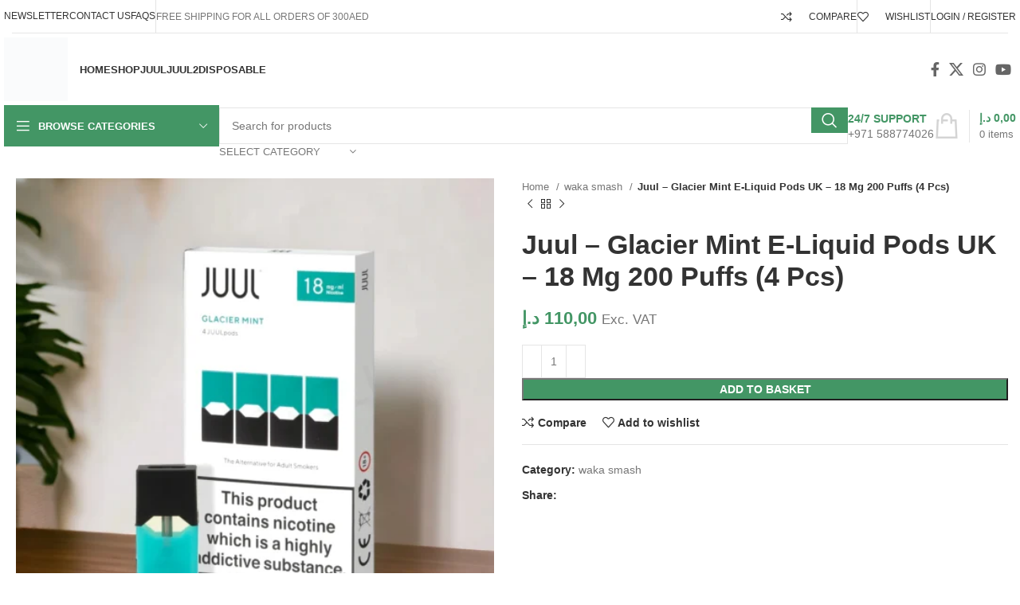

--- FILE ---
content_type: text/html; charset=UTF-8
request_url: https://vapegulf.online/product/juul-glacier-mint-e-liquid-pods-uk-18-mg-200-puffs-4-pcs/
body_size: 54529
content:
<!DOCTYPE html><html lang="en-GB" prefix="og: https://ogp.me/ns#"><meta name="google-site-verification" content="75e4Xk4-0_Cj3rnhn5_DHGQG64T2h4bZ73g7pDvzge8" /><head><script data-no-optimize="1">var litespeed_docref=sessionStorage.getItem("litespeed_docref");litespeed_docref&&(Object.defineProperty(document,"referrer",{get:function(){return litespeed_docref}}),sessionStorage.removeItem("litespeed_docref"));</script> <meta charset="UTF-8"><link rel="profile" href="https://gmpg.org/xfn/11"><link rel="pingback" href="https://vapegulf.online/xmlrpc.php"> <script type="litespeed/javascript">document.documentElement.className=document.documentElement.className+' yes-js js_active js'</script> <style>img:is([sizes="auto" i], [sizes^="auto," i]) { contain-intrinsic-size: 3000px 1500px }</style><title>Juul – Glacier Mint E-Liquid Pods UK – 18 Mg 200 Puffs (4 Pcs) - Vape Dubai Express</title><meta name="robots" content="index, follow, max-snippet:-1, max-video-preview:-1, max-image-preview:large"/><link rel="canonical" href="https://vapegulf.online/product/juul-glacier-mint-e-liquid-pods-uk-18-mg-200-puffs-4-pcs/" /><meta property="og:locale" content="en_GB" /><meta property="og:type" content="product" /><meta property="og:title" content="Juul – Glacier Mint E-Liquid Pods UK – 18 Mg 200 Puffs (4 Pcs) - Vape Dubai Express" /><meta property="og:url" content="https://vapegulf.online/product/juul-glacier-mint-e-liquid-pods-uk-18-mg-200-puffs-4-pcs/" /><meta property="og:site_name" content="vapegulf-online" /><meta property="og:image" content="https://vapegulf.online/wp-content/uploads/2023/12/Juul-–-Glacier-Mint-E-Liquid-Pods-UK-–-18-Mg-200-Puffs-4-Pcs-800x800.webp" /><meta property="og:image:secure_url" content="https://vapegulf.online/wp-content/uploads/2023/12/Juul-–-Glacier-Mint-E-Liquid-Pods-UK-–-18-Mg-200-Puffs-4-Pcs-800x800.webp" /><meta property="og:image:width" content="800" /><meta property="og:image:height" content="800" /><meta property="og:image:alt" content="Juul – Glacier Mint E-Liquid Pods UK – 18 Mg 200 Puffs (4 Pcs)" /><meta property="og:image:type" content="image/webp" /><meta property="product:price:amount" content="110" /><meta property="product:price:currency" content="AED" /><meta property="product:availability" content="instock" /><meta name="twitter:card" content="summary_large_image" /><meta name="twitter:title" content="Juul – Glacier Mint E-Liquid Pods UK – 18 Mg 200 Puffs (4 Pcs) - Vape Dubai Express" /><meta name="twitter:image" content="https://vapegulf.online/wp-content/uploads/2023/12/Juul-–-Glacier-Mint-E-Liquid-Pods-UK-–-18-Mg-200-Puffs-4-Pcs-800x800.webp" /><meta name="twitter:label1" content="Price" /><meta name="twitter:data1" content="110,00&nbsp;&#x62f;.&#x625;" /><meta name="twitter:label2" content="Availability" /><meta name="twitter:data2" content="In stock" /> <script type="application/ld+json" class="rank-math-schema">{"@context":"https://schema.org","@graph":[{"@type":"Organization","@id":"https://vapegulf.online/#organization","name":"vapegulf-online","url":"https://vapegulf.online"},{"@type":"WebSite","@id":"https://vapegulf.online/#website","url":"https://vapegulf.online","name":"vapegulf-online","publisher":{"@id":"https://vapegulf.online/#organization"},"inLanguage":"en-GB"},{"@type":"ImageObject","@id":"https://vapegulf.online/wp-content/uploads/2023/12/Juul-\u2013-Glacier-Mint-E-Liquid-Pods-UK-\u2013-18-Mg-200-Puffs-4-Pcs.webp","url":"https://vapegulf.online/wp-content/uploads/2023/12/Juul-\u2013-Glacier-Mint-E-Liquid-Pods-UK-\u2013-18-Mg-200-Puffs-4-Pcs.webp","width":"2048","height":"2048","caption":"Juul \u2013 Glacier Mint E-Liquid Pods UK \u2013 18 Mg 200 Puffs (4 Pcs)","inLanguage":"en-GB"},{"@type":"ItemPage","@id":"https://vapegulf.online/product/juul-glacier-mint-e-liquid-pods-uk-18-mg-200-puffs-4-pcs/#webpage","url":"https://vapegulf.online/product/juul-glacier-mint-e-liquid-pods-uk-18-mg-200-puffs-4-pcs/","name":"Juul \u2013 Glacier Mint E-Liquid Pods UK \u2013 18 Mg 200 Puffs (4 Pcs) - Vape Dubai Express","datePublished":"2023-12-18T21:42:03+04:00","dateModified":"2023-12-18T21:42:03+04:00","isPartOf":{"@id":"https://vapegulf.online/#website"},"primaryImageOfPage":{"@id":"https://vapegulf.online/wp-content/uploads/2023/12/Juul-\u2013-Glacier-Mint-E-Liquid-Pods-UK-\u2013-18-Mg-200-Puffs-4-Pcs.webp"},"inLanguage":"en-GB"},{"@type":"Product","name":"Juul \u2013 Glacier Mint E-Liquid Pods UK \u2013 18 Mg 200 Puffs (4 Pcs) - Vape Dubai Express","category":"waka smash","mainEntityOfPage":{"@id":"https://vapegulf.online/product/juul-glacier-mint-e-liquid-pods-uk-18-mg-200-puffs-4-pcs/#webpage"},"image":[{"@type":"ImageObject","url":"https://vapegulf.online/wp-content/uploads/2023/12/Juul-\u2013-Glacier-Mint-E-Liquid-Pods-UK-\u2013-18-Mg-200-Puffs-4-Pcs.webp","height":"2048","width":"2048"}],"offers":{"@type":"Offer","price":"110.00","priceCurrency":"AED","priceValidUntil":"2027-12-31","availability":"http://schema.org/InStock","itemCondition":"NewCondition","url":"https://vapegulf.online/product/juul-glacier-mint-e-liquid-pods-uk-18-mg-200-puffs-4-pcs/","seller":{"@type":"Organization","@id":"https://vapegulf.online/","name":"vapegulf-online","url":"https://vapegulf.online","logo":""},"priceSpecification":{"price":"110","priceCurrency":"AED","valueAddedTaxIncluded":"false"}},"@id":"https://vapegulf.online/product/juul-glacier-mint-e-liquid-pods-uk-18-mg-200-puffs-4-pcs/#richSnippet"}]}</script> <link rel='dns-prefetch' href='//fonts.googleapis.com' /><style id="litespeed-ccss">:root{--woocommerce:#7f54b3;--wc-green:#7ad03a;--wc-red:#a00;--wc-orange:#ffba00;--wc-blue:#2ea2cc;--wc-primary:#7f54b3;--wc-primary-text:#fff;--wc-secondary:#e9e6ed;--wc-secondary-text:#515151;--wc-highlight:#b3af54;--wc-highligh-text:#fff;--wc-content-bg:#fff;--wc-subtext:#767676}:root{--wp--preset--aspect-ratio--square:1;--wp--preset--aspect-ratio--4-3:4/3;--wp--preset--aspect-ratio--3-4:3/4;--wp--preset--aspect-ratio--3-2:3/2;--wp--preset--aspect-ratio--2-3:2/3;--wp--preset--aspect-ratio--16-9:16/9;--wp--preset--aspect-ratio--9-16:9/16;--wp--preset--color--black:#000;--wp--preset--color--cyan-bluish-gray:#abb8c3;--wp--preset--color--white:#fff;--wp--preset--color--pale-pink:#f78da7;--wp--preset--color--vivid-red:#cf2e2e;--wp--preset--color--luminous-vivid-orange:#ff6900;--wp--preset--color--luminous-vivid-amber:#fcb900;--wp--preset--color--light-green-cyan:#7bdcb5;--wp--preset--color--vivid-green-cyan:#00d084;--wp--preset--color--pale-cyan-blue:#8ed1fc;--wp--preset--color--vivid-cyan-blue:#0693e3;--wp--preset--color--vivid-purple:#9b51e0;--wp--preset--gradient--vivid-cyan-blue-to-vivid-purple:linear-gradient(135deg,rgba(6,147,227,1) 0%,#9b51e0 100%);--wp--preset--gradient--light-green-cyan-to-vivid-green-cyan:linear-gradient(135deg,#7adcb4 0%,#00d082 100%);--wp--preset--gradient--luminous-vivid-amber-to-luminous-vivid-orange:linear-gradient(135deg,rgba(252,185,0,1) 0%,rgba(255,105,0,1) 100%);--wp--preset--gradient--luminous-vivid-orange-to-vivid-red:linear-gradient(135deg,rgba(255,105,0,1) 0%,#cf2e2e 100%);--wp--preset--gradient--very-light-gray-to-cyan-bluish-gray:linear-gradient(135deg,#eee 0%,#a9b8c3 100%);--wp--preset--gradient--cool-to-warm-spectrum:linear-gradient(135deg,#4aeadc 0%,#9778d1 20%,#cf2aba 40%,#ee2c82 60%,#fb6962 80%,#fef84c 100%);--wp--preset--gradient--blush-light-purple:linear-gradient(135deg,#ffceec 0%,#9896f0 100%);--wp--preset--gradient--blush-bordeaux:linear-gradient(135deg,#fecda5 0%,#fe2d2d 50%,#6b003e 100%);--wp--preset--gradient--luminous-dusk:linear-gradient(135deg,#ffcb70 0%,#c751c0 50%,#4158d0 100%);--wp--preset--gradient--pale-ocean:linear-gradient(135deg,#fff5cb 0%,#b6e3d4 50%,#33a7b5 100%);--wp--preset--gradient--electric-grass:linear-gradient(135deg,#caf880 0%,#71ce7e 100%);--wp--preset--gradient--midnight:linear-gradient(135deg,#020381 0%,#2874fc 100%);--wp--preset--font-size--small:13px;--wp--preset--font-size--medium:20px;--wp--preset--font-size--large:36px;--wp--preset--font-size--x-large:42px;--wp--preset--font-family--inter:"Inter",sans-serif;--wp--preset--font-family--cardo:Cardo;--wp--preset--spacing--20:.44rem;--wp--preset--spacing--30:.67rem;--wp--preset--spacing--40:1rem;--wp--preset--spacing--50:1.5rem;--wp--preset--spacing--60:2.25rem;--wp--preset--spacing--70:3.38rem;--wp--preset--spacing--80:5.06rem;--wp--preset--shadow--natural:6px 6px 9px rgba(0,0,0,.2);--wp--preset--shadow--deep:12px 12px 50px rgba(0,0,0,.4);--wp--preset--shadow--sharp:6px 6px 0px rgba(0,0,0,.2);--wp--preset--shadow--outlined:6px 6px 0px -3px rgba(255,255,255,1),6px 6px rgba(0,0,0,1);--wp--preset--shadow--crisp:6px 6px 0px rgba(0,0,0,1)}input[type=number]::-webkit-inner-spin-button,input[type=number]::-webkit-outer-spin-button{-webkit-appearance:none;-moz-appearance:none;appearance:none;margin:0}.woocommerce form .form-row .required{visibility:visible}.container,.container-fluid{width:100%;padding-right:15px;padding-left:15px;margin-right:auto;margin-left:auto}.row{display:flex;flex-wrap:wrap;margin-right:-15px;margin-left:-15px}.col-12,.col-auto,.col-lg-12,.col-lg-3,.col-lg-6,.col-lg-9,.col-md-12,.col-md-6{position:relative;width:100%;min-height:1px;padding-right:15px;padding-left:15px}.col-auto{flex:0 0 auto;width:auto;max-width:none}.col-12{flex:0 0 100%;max-width:100%}@media (min-width:769px){.col-md-6{flex:0 0 50%;max-width:50%}.col-md-12{flex:0 0 100%;max-width:100%}}@media (min-width:1025px){.col-lg-3{flex:0 0 25%;max-width:25%}.col-lg-6{flex:0 0 50%;max-width:50%}.col-lg-9{flex:0 0 75%;max-width:75%}.col-lg-12{flex:0 0 100%;max-width:100%}.order-lg-first{order:-1}.order-lg-last{order:13}}.align-items-start{align-items:flex-start!important}:root{--wd-text-line-height:1.6;--wd-brd-radius:.001px;--wd-form-height:42px;--wd-form-color:inherit;--wd-form-placeholder-color:inherit;--wd-form-bg:transparent;--wd-form-brd-color:rgba(0,0,0,.1);--wd-form-brd-color-focus:rgba(0,0,0,.15);--wd-form-chevron:url([data-uri]);--btn-height:42px;--btn-transform:uppercase;--btn-font-weight:600;--btn-font-family:inherit;--btn-font-style:unset;--wd-main-bgcolor:#fff;--wd-scroll-w:.001px;--wd-admin-bar-h:.001px;--wd-tags-mb:20px;--wd-block-spacing:20px;--wd-header-banner-mt:.001px;--wd-sticky-nav-w:.001px;--color-white:#fff;--color-gray-100:#f7f7f7;--color-gray-200:#f1f1f1;--color-gray-300:#bbb;--color-gray-400:#a5a5a5;--color-gray-500:#777;--color-gray-600:#666;--color-gray-700:#555;--color-gray-800:#333;--color-gray-900:#242424;--bgcolor-black-rgb:0,0,0;--bgcolor-white-rgb:255,255,255;--bgcolor-white:#fff;--bgcolor-gray-100:#f7f7f7;--bgcolor-gray-200:#f7f7f7;--bgcolor-gray-300:#f1f1f1;--bgcolor-gray-400:rgba(187,187,187,.4);--brdcolor-gray-200:rgba(0,0,0,.075);--brdcolor-gray-300:rgba(0,0,0,.105);--brdcolor-gray-400:rgba(0,0,0,.12);--brdcolor-gray-500:rgba(0,0,0,.2)}html,body,div,span,h1,h2,p,a,img,small,ul,li,form,label,figure,header,nav{margin:0;padding:0;border:0;vertical-align:baseline;font:inherit;font-size:100%}*,*:before,*:after{-webkit-box-sizing:border-box;-moz-box-sizing:border-box;box-sizing:border-box}html{line-height:1;-webkit-text-size-adjust:100%;font-family:sans-serif;overflow-x:hidden}ul{list-style:none;margin-bottom:var(--list-mb);padding-left:var(--li-pl);--list-mb:20px;--li-mb:10px;--li-pl:17px}a img{border:none}figure,header,nav{display:block}a,button,input{touch-action:manipulation}button,input,select,textarea{margin:0;color:inherit;font:inherit}button{overflow:visible}button,html input[type=button],input[type=submit]{-webkit-appearance:button}button::-moz-focus-inner,input::-moz-focus-inner{padding:0;border:0;padding:0;border:0}body{margin:0;background-color:#fff;color:var(--wd-text-color);text-rendering:optimizeLegibility;font-weight:var(--wd-text-font-weight);font-style:var(--wd-text-font-style);font-size:var(--wd-text-font-size);font-family:var(--wd-text-font);-webkit-font-smoothing:antialiased;-moz-osx-font-smoothing:grayscale;line-height:var(--wd-text-line-height);--wd-header-h:calc(var(--wd-top-bar-h) + var(--wd-header-general-h) + var(--wd-header-bottom-h));--wd-header-sticky-h:calc(var(--wd-top-bar-sticky-h) + var(--wd-header-general-sticky-h) + var(--wd-header-bottom-sticky-h) + var(--wd-header-clone-h))}@supports (overflow:clip){body{overflow:clip}}p{margin-bottom:var(--wd-tags-mb)}a{color:var(--wd-link-color);text-decoration:none}label{display:block;margin-bottom:5px;color:var(--wd-title-color);vertical-align:middle;font-weight:400}.required{border:none;color:#e01020;font-size:16px;line-height:1}small{font-size:80%}img{max-width:100%;height:auto;border:0;vertical-align:middle}h1{font-size:28px}h2{font-size:24px}h1,h2{display:block;margin-bottom:var(--wd-tags-mb);color:var(--wd-title-color);text-transform:var(--wd-title-transform);font-weight:var(--wd-title-font-weight);font-style:var(--wd-title-font-style);font-family:var(--wd-title-font);line-height:1.4}.wd-entities-title{display:block;color:var(--wd-entities-title-color);word-wrap:break-word;font-weight:var(--wd-entities-title-font-weight);font-style:var(--wd-entities-title-font-style);font-family:var(--wd-entities-title-font);text-transform:var(--wd-entities-title-transform);line-height:1.4}li{margin-bottom:var(--li-mb)}li:last-child{margin-bottom:0}li>ul{margin-top:var(--li-mb);margin-bottom:0}ul{list-style:disc}.wd-sub-menu,.wd-nav{list-style:none;--li-pl:0}.wd-sub-menu,.wd-nav{--list-mb:0;--li-mb:0}.text-center{--content-align:center;--text-align:center;text-align:center}.text-left{--text-align:left;text-align:left;--content-align:flex-start}.wd-items-top{align-items:flex-start}[class*=color-scheme-light]{--color-white:#000;--color-gray-100:rgba(255,255,255,.1);--color-gray-200:rgba(255,255,255,.2);--color-gray-300:rgba(255,255,255,.5);--color-gray-400:rgba(255,255,255,.6);--color-gray-500:rgba(255,255,255,.7);--color-gray-600:rgba(255,255,255,.8);--color-gray-700:rgba(255,255,255,.9);--color-gray-800:#fff;--color-gray-900:#fff;--bgcolor-black-rgb:255,255,255;--bgcolor-white-rgb:0,0,0;--bgcolor-white:#0f0f0f;--bgcolor-gray-100:#0a0a0a;--bgcolor-gray-200:#121212;--bgcolor-gray-300:#141414;--bgcolor-gray-400:#171717;--brdcolor-gray-200:rgba(255,255,255,.1);--brdcolor-gray-300:rgba(255,255,255,.15);--brdcolor-gray-400:rgba(255,255,255,.25);--brdcolor-gray-500:rgba(255,255,255,.3);--wd-text-color:rgba(255,255,255,.8);--wd-title-color:#fff;--wd-widget-title-color:var(--wd-title-color);--wd-entities-title-color:#fff;--wd-entities-title-color-hover:rgba(255,255,255,.8);--wd-link-color:rgba(255,255,255,.9);--wd-link-color-hover:#fff;--wd-form-brd-color:rgba(255,255,255,.2);--wd-form-brd-color-focus:rgba(255,255,255,.3);--wd-form-placeholder-color:rgba(255,255,255,.6);--wd-form-chevron:url([data-uri]);--wd-main-bgcolor:#1a1a1a;color:var(--wd-text-color)}.color-scheme-dark{--color-white:#fff;--color-gray-100:#f7f7f7;--color-gray-200:#f1f1f1;--color-gray-300:#bbb;--color-gray-400:#a5a5a5;--color-gray-500:#777;--color-gray-600:#666;--color-gray-700:#555;--color-gray-800:#333;--color-gray-900:#242424;--bgcolor-black-rgb:0,0,0;--bgcolor-white-rgb:255,255,255;--bgcolor-white:#fff;--bgcolor-gray-100:#f7f7f7;--bgcolor-gray-200:#f7f7f7;--bgcolor-gray-300:#f1f1f1;--bgcolor-gray-400:rgba(187,187,187,.4);--brdcolor-gray-200:rgba(0,0,0,.075);--brdcolor-gray-300:rgba(0,0,0,.105);--brdcolor-gray-400:rgba(0,0,0,.12);--brdcolor-gray-500:rgba(0,0,0,.2);--wd-text-color:#777;--wd-title-color:#242424;--wd-entities-title-color:#333;--wd-entities-title-color-hover:rgba(51,51,51,.65);--wd-link-color:#333;--wd-link-color-hover:#242424;--wd-form-brd-color:rgba(0,0,0,.1);--wd-form-brd-color-focus:rgba(0,0,0,.15);--wd-form-placeholder-color:#777;color:var(--wd-text-color)}.color-primary{color:var(--wd-primary-color)}.wd-fill{position:absolute;inset:0}.set-mb-l{--margin-bottom:20px}.set-mb-l>*{margin-bottom:var(--margin-bottom)}.set-cont-mb-s{--wd-tags-mb:10px}.reset-last-child>*:last-child{margin-bottom:0}@keyframes wd-fadeIn{from{opacity:0}to{opacity:1}}input[type=email],input[type=number],input[type=text],input[type=password],textarea,select{-webkit-appearance:none;-moz-appearance:none;appearance:none}input[type=email],input[type=number],input[type=text],input[type=password],textarea,select{padding:0 15px;max-width:100%;width:100%;height:var(--wd-form-height);border:var(--wd-form-brd-width) solid var(--wd-form-brd-color);border-radius:var(--wd-form-brd-radius);background-color:var(--wd-form-bg);box-shadow:none;color:var(--wd-form-color);vertical-align:middle;font-size:14px}::-webkit-input-placeholder{color:var(--wd-form-placeholder-color)}::-moz-placeholder{color:var(--wd-form-placeholder-color)}:-moz-placeholder{color:var(--wd-form-placeholder-color)}input[type=checkbox]{box-sizing:border-box;margin-top:0;padding:0;vertical-align:middle;margin-inline-end:5px}input[type=number]{padding:0;text-align:center}input[type=number]::-webkit-inner-spin-button,input[type=number]::-webkit-outer-spin-button{height:auto}textarea{overflow:auto;padding:10px 15px;min-height:190px}select{padding-right:30px;background-image:var(--wd-form-chevron);background-position:right 10px top 50%;background-size:auto 18px;background-repeat:no-repeat}select option{background-color:var(--bgcolor-white)}input:-webkit-autofill{border-color:var(--wd-form-brd-color);-webkit-box-shadow:0 0 0 1000px var(--wd-form-bg) inset;-webkit-text-fill-color:var(--wd-form-color)}.wd-scroll-content{overflow:hidden;overflow-y:auto;-webkit-overflow-scrolling:touch;max-height:50vh;scrollbar-width:thin}.wd-dropdown{position:absolute;top:100%;left:0;z-index:380;margin-top:15px;margin-right:0;margin-left:calc(var(--nav-gap,.001px)/2*-1);background-color:var(--bgcolor-white);background-position:bottom right;background-clip:border-box;background-repeat:no-repeat;box-shadow:0 0 3px rgba(0,0,0,.15);text-align:left;border-radius:var(--wd-brd-radius);visibility:hidden;opacity:0;transform:translateY(15px) translateZ(0)}.wd-dropdown:after{content:"";position:absolute;inset-inline:0;bottom:100%;height:15px}.wd-dropdown-menu{min-height:min(var(--wd-dropdown-height),var(--wd-content-h,var(--wd-dropdown-height)));width:var(--wd-dropdown-width);background-image:var(--wd-dropdown-bg-img)}.wd-dropdown-menu.wd-design-default{padding:12px 20px;--wd-dropdown-width:220px}.wd-dropdown-menu.wd-design-sized:not(.wd-scroll){padding:30px 35px 0}.wd-dropdown-menu.wd-design-sized:not(.wd-scroll)>.container{padding:0;width:auto}.wd-sub-menu{--sub-menu-color:#848484;--sub-menu-color-hover:var(--wd-primary-color)}.wd-sub-menu li{position:relative}.wd-sub-menu li>a{position:relative;display:flex;align-items:center;padding-top:8px;padding-bottom:8px;color:var(--sub-menu-color);font-size:14px;line-height:1.3}.wd-nav{--nav-gap:20px;display:inline-flex;flex-wrap:wrap;justify-content:var(--text-align);text-align:left;gap:1px var(--nav-gap)}.wd-nav>li{position:relative}.wd-nav>li>a{position:relative;display:flex;align-items:center;flex-direction:row;text-transform:uppercase;font-weight:600;font-size:13px;line-height:1.2}.wd-nav[class*=wd-style-]{--nav-color:#333;--nav-color-hover:rgba(51,51,51,.7);--nav-color-active:rgba(51,51,51,.7);--nav-chevron-color:rgba(82,82,82,.45)}.wd-nav[class*=wd-style-]>li>a{color:var(--nav-color)}.wd-nav.wd-style-bordered>li{align-items:stretch}.wd-nav[class*=wd-style-underline] .nav-link-text{position:relative;display:inline-block;padding-block:1px;line-height:1.2}.wd-nav[class*=wd-style-underline] .nav-link-text:after{content:'';position:absolute;top:100%;left:0;width:0;height:2px;background-color:var(--wd-primary-color)}div.wpcf7-response-output{position:relative;display:flex;align-items:center;flex-wrap:wrap;gap:5px 7px;margin-bottom:20px;padding-block:10px;padding-inline:65px 30px;min-height:60px;text-align:start;border:none;border-radius:var(--wd-brd-radius)}div.wpcf7-response-output:before{position:absolute;top:calc(50% - 9px);left:24px;font-size:18px;line-height:18px;font-family:"woodmart-font"}.wpcf7 form:not(.sent) .wpcf7-response-output{background-color:var(--notices-warning-bg);color:var(--notices-warning-color)}.wpcf7 form:not(.sent) .wpcf7-response-output:before{content:"\f100"}.wd-action-btn{display:inline-flex;vertical-align:middle;--action-btn-color:var(--color-gray-800);--action-btn-hover-color:var(--color-gray-500)}.wd-action-btn>a{display:inline-flex;align-items:center;justify-content:center;color:var(--action-btn-color)}.wd-action-btn>a:before{font-family:"woodmart-font"}.wd-action-btn>a:after{position:absolute;top:calc(50% - .5em);left:0;opacity:0;content:"";display:inline-block;width:1em;height:1em;border:1px solid rgba(0,0,0,0);border-left-color:var(--color-gray-900);border-radius:50%;vertical-align:middle}.wd-action-btn.wd-style-icon>a{position:relative;flex-direction:column;width:50px;height:50px;font-weight:400;font-size:0!important;line-height:0}.wd-action-btn.wd-style-icon>a:before{font-size:20px}.wd-action-btn.wd-style-icon>a:after{left:calc(50% - .5em);font-size:18px}.wd-action-btn.wd-style-text>a{position:relative;font-weight:600;line-height:1}.wd-action-btn.wd-style-text>a:before{margin-inline-end:.3em;font-size:110%;font-weight:400}.wd-compare-icon>a:before{content:"\f128"}.wd-wishlist-icon>a:before{content:"\f106"}.wd-cross-icon>a:before{content:"\f112"}.website-wrapper{position:relative;background-color:var(--wd-main-bgcolor)}.main-page-wrapper{margin-top:-40px;padding-top:40px;min-height:50vh;background-color:var(--wd-main-bgcolor)}.site-content{margin-bottom:40px}.container{max-width:var(--wd-container-w)}.searchform[class*=wd-style-with-bg] .searchsubmit{color:#fff;background-color:var(--wd-primary-color)}.searchform.wd-style-with-bg .searchsubmit{border-start-end-radius:var(--wd-form-brd-radius);border-end-end-radius:var(--wd-form-brd-radius)}@media (min-width:1025px){.wd-scroll{--scrollbar-track-bg:rgba(0,0,0,.05);--scrollbar-thumb-bg:rgba(0,0,0,.12)}.wd-scroll ::-webkit-scrollbar{width:5px}.wd-scroll ::-webkit-scrollbar-track{background-color:var(--scrollbar-track-bg)}.wd-scroll ::-webkit-scrollbar-thumb{background-color:var(--scrollbar-thumb-bg)}}@media (max-width:1024px){@supports not (overflow:clip){body{overflow:hidden}}}div.wpcf7-response-output{display:none;margin:0 0 20px}.wd-breadcrumbs{vertical-align:middle}.woocommerce-breadcrumb{display:inline-flex;align-items:center;flex-wrap:wrap;color:var(--color-gray-800)}.woocommerce-breadcrumb a{margin-inline-end:6px}.woocommerce-breadcrumb a:after{content:"/";margin-inline-start:5px}.woocommerce-breadcrumb a{color:var(--color-gray-500)}.woocommerce-breadcrumb .breadcrumb-last{margin-inline-end:8px;font-weight:600}.woocommerce-breadcrumb .breadcrumb-last:last-child{margin-inline-end:0}.amount{color:var(--wd-primary-color);font-weight:600}.price{color:var(--wd-primary-color)}.price .amount{font-size:inherit}.woocommerce-price-suffix{color:var(--color-gray-500)}.woocommerce-notices-wrapper:empty{display:none}.wd-loader-overlay{z-index:340;border-radius:inherit;animation:wd-fadeIn .6s ease both;background-color:rgba(var(--bgcolor-white-rgb),.6);border-radius:var(--wd-brd-radius)}.wd-loader-overlay:not(.wd-loading){display:none}[class*=screen-reader]{position:absolute!important;clip:rect(1px,1px,1px,1px)}.single_add_to_cart_button{border-radius:var(--btn-accented-brd-radius);color:var(--btn-accented-color);box-shadow:var(--btn-accented-box-shadow);background-color:var(--btn-accented-bgcolor);text-transform:var(--btn-accented-transform,var(--btn-transform));font-weight:var(--btn-accented-font-weight,var(--btn-font-weight));font-family:var(--btn-accented-font-family,var(--btn-font-family));font-style:var(--btn-accented-font-style,var(--btn-font-style))}form.cart{display:flex;flex-wrap:wrap;gap:10px;justify-content:var(--content-align)}form.cart>*{flex:1 1 100%}.woocommerce-product-details__short-description{margin-bottom:20px}.woocommerce-product-details__short-description>*:last-child{margin-bottom:0}.single_add_to_cart_button:before{content:"";position:absolute;inset:0;opacity:0;z-index:1;border-radius:inherit;background-color:inherit;box-shadow:inherit}.single_add_to_cart_button:after{position:absolute;top:calc(50% - 9px);inset-inline-start:calc(50% - 9px);opacity:0;z-index:2;content:"";display:inline-block;width:18px;height:18px;border:1px solid rgba(0,0,0,0);border-left-color:currentColor;border-radius:50%;vertical-align:middle}div.quantity{display:inline-flex;vertical-align:top;white-space:nowrap;font-size:0}div.quantity input[type=number]::-webkit-inner-spin-button,div.quantity input[type=number]::-webkit-outer-spin-button,div.quantity input[type=number]{margin:0;-webkit-appearance:none;-moz-appearance:none;appearance:none}div.quantity input[type=number]{width:30px;border-radius:0;border-right:none;border-left:none}div.quantity input[type=button]{padding:0 5px;min-width:25px;min-height:unset;height:42px;border:var(--wd-form-brd-width) solid var(--wd-form-brd-color);background:var(--wd-form-bg);box-shadow:none}div.quantity .minus{border-start-start-radius:var(--wd-form-brd-radius);border-end-start-radius:var(--wd-form-brd-radius)}div.quantity .plus{border-start-end-radius:var(--wd-form-brd-radius);border-end-end-radius:var(--wd-form-brd-radius)}.product_meta>span{display:block}.product_meta a{color:var(--wd-text-color)}.product_meta .meta-label{color:var(--color-gray-800);font-weight:600}.product_title{font-size:34px;line-height:1.2;--page-title-display:block}@media (max-width:1024px){.product_title{font-size:24px}}@media (max-width:768.98px){.product_title{font-size:20px}}.whb-header{margin-bottom:40px}.whb-flex-row{display:flex;flex-direction:row;flex-wrap:nowrap;justify-content:space-between}.whb-column{display:flex;align-items:center;flex-direction:row;max-height:inherit}.whb-col-left,.whb-mobile-left{justify-content:flex-start;margin-left:-10px}.whb-col-right,.whb-mobile-right{justify-content:flex-end;margin-right:-10px}.whb-col-mobile{flex:1 1 auto;justify-content:center;margin-inline:-10px}.whb-flex-flex-middle .whb-col-center{flex:1 1 0%}.whb-main-header{position:relative;top:0;right:0;left:0;z-index:390;backface-visibility:hidden;-webkit-backface-visibility:hidden}.whb-color-dark:not(.whb-with-bg){background-color:#fff}.wd-header-nav,.site-logo{padding-inline:10px}.wd-header-nav.wd-full-height,.wd-header-divider.wd-full-height,.wd-header-divider.wd-full-height:before{height:100%}.wd-header-nav{flex:1 1 auto}.wd-nav-main:not(.wd-offsets-calculated) .wd-dropdown:not(.wd-design-default){opacity:0}.wd-nav-main>li>a,.wd-nav-secondary>li>a{height:40px;font-weight:var(--wd-header-el-font-weight);font-style:var(--wd-header-el-font-style);font-size:var(--wd-header-el-font-size);font-family:var(--wd-header-el-font);text-transform:var(--wd-header-el-transform)}.whb-top-bar .wd-nav-secondary>li>a{font-weight:400;font-size:12px}.site-logo{max-height:inherit}.wd-logo{max-height:inherit}.wd-logo img{padding-top:5px;padding-bottom:5px;max-height:inherit;transform:translateZ(0);backface-visibility:hidden;-webkit-backface-visibility:hidden;perspective:800px}.wd-logo img[width]:not([src$=".svg"]){width:auto;object-fit:contain}.wd-header-divider:before{content:"";display:block;height:18px;border-right:1px solid}.whb-color-dark .wd-header-divider:before{border-color:rgba(0,0,0,.105)}.wd-header-mobile-nav .wd-tools-icon:before{content:"\f15a";font-family:"woodmart-font"}.wd-nav-mobile{display:flex;display:none;margin-inline:0;animation:wd-fadeIn 1s ease}.wd-nav-mobile>li{flex:1 1 100%;max-width:100%;width:100%}.wd-nav-mobile>li>a{color:var(--color-gray-800)}.wd-nav-mobile li.menu-item-has-children>a:after{content:none}.wd-nav-mobile>li,.wd-nav-mobile>li>ul li{display:flex;flex-wrap:wrap}.wd-nav-mobile>li>a,.wd-nav-mobile>li>ul li>a{flex:1 1 0%;padding:5px 20px;min-height:50px;border-bottom:1px solid var(--brdcolor-gray-300)}@media (min-width:1025px){.whb-hidden-lg{display:none}}@media (max-width:1024px){.whb-visible-lg,.whb-hidden-mobile{display:none}}.wd-tools-element{position:relative;--wd-count-size:15px;--wd-header-el-color:#333;--wd-header-el-color-hover:rgba(51,51,51,.6)}.wd-tools-element>a{display:flex;align-items:center;justify-content:center;height:40px;color:var(--wd-header-el-color);line-height:1;padding-inline:10px}.wd-tools-element .wd-tools-icon{position:relative;display:flex;align-items:center;justify-content:center;font-size:0}.wd-tools-element .wd-tools-icon:before{font-size:20px}.wd-tools-element .wd-tools-text{margin-inline-start:8px;text-transform:var(--wd-header-el-transform);white-space:nowrap;font-weight:var(--wd-header-el-font-weight);font-style:var(--wd-header-el-font-style);font-size:var(--wd-header-el-font-size);font-family:var(--wd-header-el-font)}.wd-tools-element .wd-tools-count{z-index:1;width:var(--wd-count-size);height:var(--wd-count-size);border-radius:50%;text-align:center;letter-spacing:0;font-weight:400;line-height:var(--wd-count-size)}.whb-top-bar .wd-tools-element{--wd-count-size:13px}.whb-top-bar .wd-tools-element .wd-tools-icon:before{font-size:14px}.whb-top-bar .wd-tools-element .wd-tools-text{font-weight:400;font-size:12px}.whb-column>.info-box-wrapper,.wd-header-text,.whb-column>.wd-social-icons{padding-inline:10px}.whb-column>.info-box-wrapper .wd-info-box{--ib-icon-sp:10px}.wd-header-text{flex:1 1 auto}.whb-top-bar .wd-header-text{font-size:12px;line-height:1.2}.wd-header-wishlist .wd-tools-icon:before{content:"\f106";font-family:"woodmart-font"}.wd-header-compare .wd-tools-icon:before{content:"\f128";font-family:"woodmart-font"}.login>*:last-child{margin-bottom:0}.login-form-footer{display:flex;align-items:center;flex-wrap:wrap;justify-content:space-between;gap:10px}.login-form-footer .lost_password{order:2;color:var(--wd-primary-color)}.login-form-footer .woocommerce-form-login__rememberme{order:1;margin-bottom:0}.wd-header-my-account .wd-tools-icon:before{content:"\f124";font-family:"woodmart-font"}.wd-account-style-text .wd-tools-icon{display:none!important}.wd-account-style-text .wd-tools-text{margin-left:0}.wd-social-icons{font-size:0}.wd-social-icons .wd-label{display:block;margin-bottom:5px;color:var(--color-gray-800);font-weight:600;font-size:var(--wd-text-font-size)}.wd-social-icons .wd-social-icon{display:inline-block;margin:4px;vertical-align:middle;text-align:center;font-size:0}.wd-social-icons .wd-icon{display:inline-block;vertical-align:middle;font-family:"woodmart-font"}.social-facebook{--social-color:#365493}.social-facebook .wd-icon:before{content:"\f180"}.social-twitter{--social-color:#3cf}.social-twitter .wd-icon:before{content:"\f154"}.social-instagram{--social-color:#774430}.social-instagram .wd-icon:before{content:"\f163"}.social-pinterest{--social-color:#cb2027}.social-pinterest .wd-icon:before{content:"\f156"}.social-youtube{--social-color:#cb2027}.social-youtube .wd-icon:before{content:"\f162"}.social-linkedin{--social-color:#0274b3}.social-linkedin .wd-icon:before{content:"\f158"}.social-tg{--social-color:#37aee2}.social-tg .wd-icon:before{content:"\f179"}.wd-social-icons.wd-layout-inline .wd-label{display:inline-block;margin-inline-end:5px;margin-bottom:0;vertical-align:middle}.icons-design-default .wd-social-icon{margin:0!important;padding:6px;width:auto!important;height:auto!important;color:rgba(0,0,0,.6)!important}.icons-design-default .wd-social-icon .wd-icon{line-height:1!important}.icons-size-default .wd-social-icon{width:40px;height:40px}.wd-social-icons.icons-size-default .wd-icon{font-size:18px;line-height:40px}.social-form-circle .wd-social-icon{border-radius:50%}.wd-header-cart .wd-tools-icon:before{content:"\f105";font-family:"woodmart-font"}.wd-header-cart .wd-tools-icon.wd-icon-alt:before{content:"\f126";font-family:"woodmart-font"}.wd-header-cart .wd-cart-number>span{display:none}.wd-header-cart .wd-cart-subtotal .amount{color:inherit;font-weight:inherit;font-size:inherit}.wd-header-cart.wd-design-5:not(.wd-style-text){margin-inline-end:5px}.wd-header-cart.wd-design-5 .wd-tools-text{margin-inline-start:15px}.wd-header-cart.wd-design-5 .wd-cart-number{position:absolute;top:-5px;inset-inline-end:-9px;z-index:1;width:15px;height:15px;border-radius:50%;background-color:var(--wd-primary-color);color:#fff;text-align:center;letter-spacing:0;font-weight:400;font-size:9px;line-height:15px}.wd-dropdown-cats,.wd-dropdown-cats .wd-dropdown-menu{margin-top:0!important}.wd-dropdown-cats:after,.wd-dropdown-cats .wd-dropdown-menu:after{width:auto!important;height:auto!important}.whb-header-bottom .wd-header-cats,.whb-header-bottom .wd-header-cats.wd-style-1 .menu-opener{height:100%}.wd-header-cats{position:relative;margin-inline:10px}.wd-header-cats .menu-opener{position:relative;z-index:300;display:flex;align-items:center;max-width:320px;color:#333;line-height:1}.wd-header-cats .menu-opener .menu-open-label{text-transform:var(--wd-header-el-transform);font-weight:var(--wd-header-el-font-weight);font-style:var(--wd-header-el-font-style);font-size:var(--wd-header-el-font-size);font-family:var(--wd-header-el-font)}.wd-header-cats .menu-opener.color-scheme-light{color:#fff}.wd-header-cats .menu-opener:not(.has-bg){background-color:var(--wd-primary-color)}.wd-header-cats .menu-opener-icon:not(.custom-icon):after{font-size:18px;content:"\f15a";font-family:"woodmart-font"}.wd-header-cats.wd-style-1 .menu-opener{padding:10px 15px;min-width:270px;height:50px;border-top-left-radius:var(--wd-brd-radius);border-top-right-radius:var(--wd-brd-radius)}.wd-header-cats.wd-style-1 .menu-opener:after{font-size:11px;margin-inline-start:auto;content:"\f129";font-family:"woodmart-font"}.wd-header-cats.wd-style-1 .menu-opener-icon{flex:0 0 auto;margin-inline-end:10px}.wd-dropdown-cats{right:0;z-index:299;min-width:270px;box-shadow:none}.wd-dropdown-cats,.wd-dropdown-cats .wd-nav-vertical,.wd-dropdown-cats .wd-nav-vertical>li:first-child>a{border-top-left-radius:0;border-top-right-radius:0}.wd-nav-vertical{position:relative;display:flex;margin-inline:0;border-radius:var(--wd-brd-radius);gap:0;--nav-chevron-color:rgba(82,82,82,.45);--nav-drop-sp:.001px}.wd-nav-vertical>li{flex:1 1 100%;max-width:100%;width:100%}.wd-nav-vertical>li>a{padding:12px 18px;color:var(--color-gray-800);text-transform:unset;font-size:14px;line-height:20px}.wd-nav-vertical>li:first-child>a{border-top-left-radius:var(--wd-brd-radius);border-top-right-radius:var(--wd-brd-radius)}.wd-nav-vertical>li:last-child>a{border-bottom-right-radius:var(--wd-brd-radius);border-bottom-left-radius:var(--wd-brd-radius)}.wd-nav-vertical>li.menu-mega-dropdown{position:static}.wd-nav-vertical>li.menu-item-has-children>a:after{margin-left:auto;color:var(--nav-chevron-color);font-weight:600;font-size:clamp(6px,60%,18px);content:"\f113"}.wd-nav-vertical .wd-dropdown-menu{margin:0;top:0;left:calc(100% + var(--nav-drop-sp));transform:translateX(-15px) translateY(0) translateZ(0)}.wd-nav-vertical .wd-dropdown-menu:after{inset-block:0 auto;inset-inline-start:auto;inset-inline-end:100%;height:100%;width:var(--nav-drop-sp)}.wd-nav-vertical.wd-design-default{border:1px solid var(--brdcolor-gray-200)}.wd-nav-vertical.wd-design-default>li:not(:last-child){border-bottom:1px solid var(--brdcolor-gray-200)}[class*=wd-header-search-form]{padding-inline:10px;flex:1 1 auto}[class*=wd-header-search-form] input[type=text]{min-width:290px}.wd-header-search-form-mobile .searchform{--wd-form-height:42px}.wd-header-search-form-mobile .searchform input[type=text]{min-width:100%}[class*=wd-header-search-form] .wd-style-with-bg{--wd-form-bg:#fff}.wd-dropdown-results{margin-top:0!important;overflow:hidden;right:calc((var(--wd-form-brd-radius)/1.5));left:calc((var(--wd-form-brd-radius)/1.5))}.wd-dropdown-results:after{width:auto!important;height:auto!important}.search-results-wrapper{position:relative}.searchform{position:relative;--wd-search-btn-w:var(--wd-form-height);--wd-form-height:46px}.searchform input[type=text]{padding-right:var(--wd-search-btn-w)}.searchform .searchsubmit{position:absolute;inset-block:0;right:0;padding:0;width:var(--wd-search-btn-w);min-height:unset;border:none;background-color:transparent;box-shadow:none;color:var(--wd-form-color);font-weight:400;font-size:0}.searchform .searchsubmit:after{font-size:calc(var(--wd-form-height)/2.3);content:"\f130";font-family:"woodmart-font"}.searchform .searchsubmit:before{position:absolute;top:50%;left:50%;margin-top:calc((var(--wd-form-height)/2.5)/-2);margin-left:calc((var(--wd-form-height)/2.5)/-2);opacity:0;content:"";display:inline-block;width:calc(var(--wd-form-height)/2.5);height:calc(var(--wd-form-height)/2.5);border:1px solid rgba(0,0,0,0);border-left-color:currentColor;border-radius:50%;vertical-align:middle}.wd-dropdown-search-cat{right:0;left:auto;margin-left:0;margin-right:calc(var(--nav-gap,.001px)/2*-1);margin:var(--wd-form-brd-width) 0 0!important}.wd-search-cat{display:flex;align-items:center;position:absolute;inset-inline-end:var(--wd-search-btn-w);inset-block:var(--wd-form-brd-width)}.wd-search-cat>a{display:flex;align-items:center;padding-inline:15px;width:var(--wd-search-cat-w);height:100%;border-inline:1px solid var(--wd-form-brd-color);color:var(--wd-form-color);text-transform:uppercase;font-size:13px}.wd-search-cat>a>span{overflow:hidden;width:100%;text-overflow:ellipsis;white-space:nowrap}.wd-search-cat>a:after{margin-inline-start:8px;font-weight:600;font-size:8px;content:"\f129";font-family:"woodmart-font"}.wd-dropdown-search-cat:after{height:var(--wd-form-brd-width)!important}.wd-dropdown-search-cat.wd-design-default{width:190px}@media (min-width:769px){.searchform.wd-with-cat{--wd-search-cat-w:172px;--wd-search-cat-sp:15px}.searchform.wd-with-cat input[type=text]{padding-inline-end:calc(var(--wd-search-cat-w) + var(--wd-search-btn-w) + 15px)}}@media (max-width:768.98px){.wd-search-cat{display:none}}.wd-info-box{position:relative;display:flex;flex-direction:column;border-radius:var(--wd-brd-radius);gap:var(--ib-icon-sp);--ib-icon-sp:20px}.wd-info-box .info-box-content{position:relative;flex:1 1 auto;border-radius:var(--wd-brd-radius)}.box-icon-align-left{flex-direction:row}.wd-header-cart.wd-design-3>a{height:auto}.wd-header-cart.wd-design-3 .wd-tools-icon:before{color:rgba(0,0,0,.17);font-size:32px}.wd-header-cart.wd-design-3 .wd-tools-text{display:flex;flex-direction:column-reverse;margin-inline-start:12px;padding-inline-start:12px;border-inline-start:1px solid rgba(0,0,0,.1)}.wd-header-cart.wd-design-3 .wd-cart-number{width:auto;height:auto;border-radius:0;color:#777;text-align:inherit;text-transform:none;font-weight:400;font-size:13px;line-height:20px}.wd-header-cart.wd-design-3 .wd-cart-number>span{display:inline-block}.wd-header-cart.wd-design-3 .wd-cart-subtotal{line-height:20px}.wd-header-cart.wd-design-3 .wd-cart-subtotal .amount{color:var(--wd-primary-color);font-weight:900;font-size:14px}.single-product .site-content.wd-builder-off{padding-right:0;padding-left:0}.wd-builder-off .single-product-page{--wd-single-spacing:40px}.wd-builder-off .single-product-page>div:not(:last-child){margin-bottom:var(--wd-single-spacing)}.product-images-inner{position:relative;z-index:1}.summary-inner>.wd-action-btn{margin-inline-end:20px}.single-breadcrumbs-wrapper .wd-breadcrumbs{flex:1 1 auto;text-align:start;font-size:95%}.single-breadcrumbs-wrapper .wd-products-nav{flex:0 0 auto}@media (max-width:1024px){.breadcrumbs-location-summary .single-product-page{margin-top:-15px}.single-breadcrumbs-wrapper .woocommerce-breadcrumb .breadcrumb-link-last{margin-right:0;color:var(--color-gray-800);font-weight:600}.single-breadcrumbs-wrapper .woocommerce-breadcrumb .breadcrumb-link-last:after{content:none}.single-breadcrumbs-wrapper .woocommerce-breadcrumb .breadcrumb-last{display:none}.single-product .site-content{margin-bottom:25px}.wd-builder-off .single-product-page{--wd-single-spacing:25px}}@media (max-width:768.98px){.breadcrumbs-location-summary .single-product-page{margin-top:-25px}.product-image-summary-inner>div{margin-bottom:25px}.product-image-summary-inner>div:last-child{margin-bottom:0}.single-product-page .summary-inner{margin-bottom:-20px}.product-image-summary-wrap>div{margin-bottom:25px}.product-image-summary-wrap>div:last-child{margin-bottom:0}}.summary-inner .product_meta{margin-bottom:10px;padding-top:20px;border-top:1px solid var(--brdcolor-gray-300)}.summary-inner>.price{font-size:155%;line-height:1.2}@media (max-width:1024px){.summary-inner>.price{font-size:130%}}.product-tabs-wrapper{padding-top:var(--wd-single-spacing);padding-bottom:var(--wd-single-spacing);border-top:1px solid var(--brdcolor-gray-300);border-bottom:1px solid var(--brdcolor-gray-300);background-color:var(--bgcolor-white)}.tabs-layout-tabs>.wd-accordion-item>.wd-accordion-title{display:none}.product-tabs-wrapper .tabs-layout-tabs>.wd-nav-tabs-wrapper{margin-top:calc(var(--wd-single-spacing)*-1 - 1px);margin-bottom:30px}.wd-nav-wrapper+div .woocommerce-Tabs-panel:not([style]){display:block}@media (max-width:1024px){.product-tabs-wrapper{border-top:none}.product-tabs-wrapper .tabs-layout-tabs{display:none}}.woocommerce-product-gallery img{width:100%;border-radius:var(--wd-brd-radius)}.woocommerce-product-gallery:not(.thumbs-position-centered){opacity:1!important}.woocommerce-product-gallery .wd-owl{overflow:hidden;border-radius:var(--wd-brd-radius)}.woocommerce-product-gallery .wd-owl .product-image-wrap{padding-inline:2px}.woocommerce-product-gallery .woocommerce-product-gallery__image{position:relative;overflow:hidden;border-radius:var(--wd-brd-radius)}.woocommerce-product-gallery:not(.wd-has-thumb) .thumbnails{display:none}@media (min-width:1025px){.thumbs-position-left .thumbnails:not(.slick-initialized){display:block}.thumbs-position-left:not(.wd-has-thumb)>.col-lg-3{display:none}.thumbs-position-left:not(.wd-has-thumb)>.col-lg-9{flex-basis:100%;max-width:100%}.wd-v-thumb-custom{overflow:hidden}.wd-v-thumb-custom:not(.slick-initialized){height:calc(100% - 30px)}}@media (max-width:1024px){.thumbs-position-left .woocommerce-product-gallery__wrapper{margin-bottom:4px}.thumbs-position-left .thumbnails{display:flex}}.wd-owl{position:relative;z-index:1;width:100%}.wd-owl:not(.owl-loaded){display:flex;overflow:hidden}@media (min-width:1025px){.owl-items-lg-1:not(.owl-loaded)>div{flex:0 0 100%;width:100%}}@media (max-width:576px){.owl-items-xs-1:not(.owl-loaded)>div{flex:0 0 100%;width:100%}}@media (min-width:769px) and (max-width:1024px){.owl-items-md-1:not(.owl-loaded)>div{flex:0 0 100%;width:100%}}@media (min-width:577px) and (max-width:768.98px){.owl-items-sm-1:not(.owl-loaded)>div{flex:0 0 100%;width:100%}}.wd-products-nav .wd-dropdown{right:0;left:auto;margin-left:0;margin-right:calc(var(--nav-gap,.001px)/2*-1);display:flex;align-items:center;min-width:240px}.wd-products-nav{position:relative;display:inline-flex;align-items:center;letter-spacing:0;font-size:14px}.wd-product-nav-btn{display:flex;align-items:center;justify-content:center;width:20px;height:20px;color:var(--color-gray-900)}.wd-product-nav-btn:before{font-size:12px;font-family:"woodmart-font"}.wd-product-nav-btn.wd-btn-prev:before{content:"\f114"}.wd-product-nav-btn.wd-btn-next:before{content:"\f113"}.wd-product-nav-btn.wd-btn-back span{display:none}.wd-product-nav-btn.wd-btn-back:before{content:"\f122"}.wd-product-nav-thumb{flex-shrink:0;max-width:90px}.wd-product-nav-thumb img{border-top-left-radius:var(--wd-brd-radius);border-bottom-left-radius:var(--wd-brd-radius)}.wd-product-nav-desc{padding:10px 15px}.wd-product-nav-desc .wd-entities-title{margin-bottom:5px}@media (max-width:768.98px){.wd-products-nav .wd-dropdown{display:none}}.wd-nav-tabs{align-items:center;--nav-gap:.001px}.wd-nav-tabs>li>a{padding:10px 0;vertical-align:bottom;font-weight:var(--wd-title-font-weight);font-style:var(--wd-title-font-style);font-size:16px;font-family:var(--wd-title-font);line-height:1}.wd-nav-tabs>li:not(:last-child){margin-inline-end:30px}.wd-nav-tabs[class*=wd-style-underline]{--nav-color:rgba(51,51,51,.7);--nav-color-hover:#333;--nav-color-active:#333}.wd-nav-tabs.wd-icon-pos-left a{flex-direction:row}@media (max-width:1024px){.wd-nav-tabs{flex-wrap:nowrap;white-space:nowrap}.wd-nav-tabs-wrapper{overflow-x:auto;-webkit-mask-image:linear-gradient(to left,transparent 5px,#000 40px);mask-image:linear-gradient(to left,transparent 5px,#000 40px)}}.wc-tabs-wrapper .woocommerce-Tabs-panel{display:none}.wd-nav.wd-style-underline-reverse>li>a{padding-top:30px}@media (max-width:1024px){.wd-nav.wd-style-underline-reverse>li>a{padding-top:15px}}.wd-accordion-title{display:flex;align-items:center;padding-block:var(--wd-accordion-spacing)}.wd-accordion-title-text{flex:1;color:var(--wd-title-color);font-weight:var(--wd-title-font-weight);font-size:var(--wd-accordion-font-size,16px)}.wd-accordion-opener{position:relative;color:var(--color-gray-300);text-align:center;font-size:10px;line-height:1}.wd-accordion-opener.wd-opener-style-arrow:before{content:"\f129";font-family:"woodmart-font"}.wd-accordion-title.wd-active .wd-accordion-opener.wd-opener-style-arrow{transform:rotate(180deg)}.wd-accordion-title.wd-opener-pos-right{flex-direction:row}.wd-accordion-title.wd-opener-pos-right .wd-accordion-opener{margin-left:12px}.woocommerce-Reviews .comment-reply-title{display:block;margin-bottom:var(--wd-tags-mb);color:var(--wd-title-color);text-transform:var(--wd-title-transform);font-weight:var(--wd-title-font-weight);font-style:var(--wd-title-font-style);font-family:var(--wd-title-font);line-height:1.4}.woocommerce-Reviews{display:flex;flex-wrap:wrap;margin-inline:-30px;margin-bottom:-25px}.woocommerce-Reviews #comments{position:relative;order:1}.woocommerce-Reviews #comments .wd-loader-overlay{inset-inline:30px}.woocommerce-Reviews #comments .wd-loader-overlay:after{top:min(calc(50% - 13px),150px)}#review_form_wrapper.wd-form-pos-after{order:2}.comment-form>.comment-form-rating{display:flex;align-items:center;padding-inline:10px;margin-bottom:15px}.comment-form .comment-form-rating{line-height:1}.comment-form .comment-form-rating label{display:inline-block;margin-bottom:0;margin-inline-end:15px}.comment-form .comment-form-rating label:after{content:":";margin-inline-start:2px}.comment-form .comment-form-rating select{display:none}.wd-reviews-heading{display:flex;justify-content:space-between;align-items:center;flex-wrap:wrap;margin-bottom:10px}.wd-reviews-tools{display:flex;flex-wrap:wrap;align-items:center;margin-bottom:5px}.wd-reviews-tools:first-child{flex-basis:max(50%,500px);flex-grow:1}.wd-reviews-tools>*{margin-bottom:5px}.comment-form{display:flex;flex-wrap:wrap;margin-inline:-10px}.comment-form>p{flex:1 1 max(400px,50%);margin-bottom:15px;padding-inline:10px}.comment-form .comment-notes,.comment-form .comment-form-comment,.comment-form .form-submit,.comment-form .comment-form-cookies-consent{flex-basis:100%;max-width:100%;width:100%}.comment-form .comment-form-cookies-consent label{display:inline}.comment-form .comment-notes{margin-bottom:20px}.comment-form .form-submit{margin-block:5px 0}.comment-form .submit{border-radius:var(--btn-accented-brd-radius);color:var(--btn-accented-color);box-shadow:var(--btn-accented-box-shadow);background-color:var(--btn-accented-bgcolor);text-transform:var(--btn-accented-transform,var(--btn-transform));font-weight:var(--btn-accented-font-weight,var(--btn-font-weight));font-family:var(--btn-accented-font-family,var(--btn-font-family));font-style:var(--btn-accented-font-style,var(--btn-font-style))}.comment-form-comment{width:100%!important}.wd-more-desc .wd-more-desc-btn{position:absolute;inset-inline:0;bottom:0;z-index:2;height:calc(var(--wd-text-line-height)*1em);background:linear-gradient(to bottom,transparent 0,var(--wd-prod-bg,var(--bgcolor-white)) 90%);color:var(--color-gray-900);text-align:center;text-decoration:none;line-height:var(--wd-text-line-height);transform:translateY(calc(var(--wd-text-line-height)*1em))}.wd-more-desc .wd-more-desc-btn span:after{font-size:20px;content:"\f109";font-family:"woodmart-font"}.wd-more-desc .wd-more-desc-btn:not(.wd-shown){display:none}.scrollToTop{position:fixed;right:20px;bottom:20px;z-index:350;display:flex;align-items:center;justify-content:center;width:50px;height:50px;border-radius:50%;background-color:rgba(var(--bgcolor-white-rgb),.9);box-shadow:0 0 5px rgba(0,0,0,.17);color:var(--color-gray-800);font-size:16px;opacity:0;backface-visibility:hidden;-webkit-backface-visibility:hidden;transform:translateX(100%)}.scrollToTop:after{content:"\f115";font-family:"woodmart-font"}@media (max-width:1024px){.scrollToTop{right:12px;bottom:12px;width:40px;height:40px;font-size:14px}}.header-banner{position:absolute;inset-inline:0;top:0;z-index:-1;display:flex;flex-direction:column;justify-content:center;overflow:hidden;height:var(--wd-header-banner-h);opacity:0}.close-header-banner{position:absolute;top:0;inset-inline-end:0;bottom:0;z-index:1}.close-header-banner.wd-style-icon>a{width:50px;height:100%}.close-header-banner.wd-style-icon>a:before{font-size:16px}.close-header-banner+.header-banner-link{inset-inline-end:60px}.header-banner-link{z-index:10}.header-banner-enabled .website-wrapper{margin-top:var(--wd-header-banner-mt)}@media (max-width:768.98px){.header-banner-container{padding-inline:40px}}.login-form-side .woocommerce-notices-wrapper{padding:20px 15px 0}.login-form-side .woocommerce-form-login{padding:20px 15px 15px;border-bottom:1px solid var(--brdcolor-gray-300)}.login-form-side .login.hidden-form{display:none}.wd-toolbar{position:fixed;inset-inline:0;bottom:0;z-index:350;display:flex;align-items:center;justify-content:space-between;overflow-x:auto;overflow-y:hidden;-webkit-overflow-scrolling:touch;padding:5px;height:55px;background-color:var(--bgcolor-white);box-shadow:0 0 9px rgba(0,0,0,.12)}.wd-toolbar>div{flex:1 0 20%}.wd-toolbar>div a{height:45px}.wd-toolbar .wd-header-cart.wd-design-5{margin-right:0}.wd-toolbar.wd-toolbar-label-show>div a{position:relative;padding-bottom:15px}.wd-toolbar.wd-toolbar-label-show .wd-toolbar-label{display:block}.wd-toolbar-label{position:absolute;inset-inline:10px;bottom:3px;display:none;overflow:hidden;text-align:center;text-overflow:ellipsis;white-space:nowrap;font-weight:600;font-size:11px;line-height:1;padding:1px 0}.wd-toolbar-shop .wd-tools-icon:before{content:"\f146";font-family:"woodmart-font"}@media (min-width:1025px){.wd-toolbar{display:none}}@media (max-width:1024px){.sticky-toolbar-on{padding-bottom:55px}.sticky-toolbar-on .scrollToTop{bottom:67px}}:root{--wd-top-bar-h:42px;--wd-top-bar-sm-h:.001px;--wd-top-bar-sticky-h:.001px;--wd-header-general-h:90px;--wd-header-general-sm-h:60px;--wd-header-general-sticky-h:.001px;--wd-header-bottom-h:52px;--wd-header-bottom-sm-h:52px;--wd-header-bottom-sticky-h:.001px;--wd-header-clone-h:60px}.whb-header-bottom .wd-dropdown{margin-top:6px}.whb-header-bottom .wd-dropdown:after{height:16px}.whb-header .whb-header-bottom .wd-header-cats{margin-top:0;margin-bottom:0;height:calc(100% + 0px)}@media (min-width:1025px){.whb-top-bar-inner{height:42px;max-height:42px}.whb-general-header-inner{height:90px;max-height:90px}.whb-header-bottom-inner{height:52px;max-height:52px}}@media (max-width:1024px){.whb-general-header-inner{height:60px;max-height:60px}.whb-header-bottom-inner{height:52px;max-height:52px}}.whb-top-bar-inner{border-color:rgba(230,230,230,1);border-bottom-width:1px;border-bottom-style:solid}.whb-general-header{border-bottom-width:0;border-bottom-style:solid}.whb-header-bottom{border-bottom-width:0;border-bottom-style:solid}.header-banner{background-image:none;background-repeat:no-repeat;background-size:cover;background-position:center bottom}:root{--wd-text-font:"Hind",Arial,Helvetica,sans-serif;--wd-text-font-weight:400;--wd-text-color:#777;--wd-text-font-size:14px}:root{--wd-title-font:"Hind",Arial,Helvetica,sans-serif;--wd-title-font-weight:600;--wd-title-color:#242424}:root{--wd-entities-title-font:"Hind",Arial,Helvetica,sans-serif;--wd-entities-title-font-weight:600;--wd-entities-title-color:#333;--wd-entities-title-color-hover:rgb(51 51 51/65%)}:root{--wd-alternative-font:"Raleway",Arial,Helvetica,sans-serif}:root{--wd-widget-title-font:"Hind",Arial,Helvetica,sans-serif;--wd-widget-title-font-weight:600;--wd-widget-title-transform:uppercase;--wd-widget-title-color:#333;--wd-widget-title-font-size:16px}:root{--wd-header-el-font:"Hind",Arial,Helvetica,sans-serif;--wd-header-el-font-weight:600;--wd-header-el-transform:uppercase;--wd-header-el-font-size:13px}:root{--wd-primary-color:#439665}:root{--wd-alternative-color:#fbbc34}:root{--wd-link-color:#333;--wd-link-color-hover:#242424}:root{--btn-default-bgcolor:#f7f7f7}:root{--btn-default-bgcolor-hover:#efefef}:root{--btn-default-color:#1c61e7}:root{--btn-default-color-hover:#1c61e7}:root{--btn-accented-bgcolor:#439665}:root{--btn-accented-bgcolor-hover:#3d885c}:root{--notices-success-bg:#459647}:root{--notices-success-color:#fff}:root{--notices-warning-bg:#e0b252}:root{--notices-warning-color:#fff}:root{--wd-form-brd-radius:0px;--wd-form-brd-width:1px;--btn-default-color:#333;--btn-default-color-hover:#333;--btn-accented-color:#fff;--btn-accented-color-hover:#fff;--btn-default-brd-radius:0px;--btn-default-box-shadow:none;--btn-default-box-shadow-hover:none;--btn-default-box-shadow-active:none;--btn-default-bottom:0px;--btn-accented-brd-radius:0px;--btn-accented-box-shadow:none;--btn-accented-box-shadow-hover:none;--btn-accented-box-shadow-active:none;--btn-accented-bottom:0px;--wd-brd-radius:0px}:root{--wd-container-w:1400px}:root{--wd-header-banner-h:100px}@media (max-width:1024px){:root{--wd-header-banner-h:60px}}.screen-reader-text{clip:rect(1px,1px,1px,1px);word-wrap:normal!important;border:0;clip-path:inset(50%);height:1px;margin:-1px;overflow:hidden;overflow-wrap:normal!important;padding:0;position:absolute!important;width:1px}</style><link rel="preload" data-asynced="1" data-optimized="2" as="style" onload="this.onload=null;this.rel='stylesheet'" href="https://vapegulf.online/wp-content/litespeed/ucss/7ac6e402cfa1a9d09e2c4cd516223df3.css?ver=5ef15" /><script data-optimized="1" type="litespeed/javascript" data-src="https://vapegulf.online/wp-content/plugins/litespeed-cache/assets/js/css_async.min.js"></script> <style id='classic-theme-styles-inline-css' type='text/css'>/*! This file is auto-generated */
.wp-block-button__link{color:#fff;background-color:#32373c;border-radius:9999px;box-shadow:none;text-decoration:none;padding:calc(.667em + 2px) calc(1.333em + 2px);font-size:1.125em}.wp-block-file__button{background:#32373c;color:#fff;text-decoration:none}</style><style id='safe-svg-svg-icon-style-inline-css' type='text/css'>.safe-svg-cover{text-align:center}.safe-svg-cover .safe-svg-inside{display:inline-block;max-width:100%}.safe-svg-cover svg{height:100%;max-height:100%;max-width:100%;width:100%}</style><style id='yith-wcwl-main-inline-css' type='text/css'>:root { --rounded-corners-radius: 16px; --add-to-cart-rounded-corners-radius: 16px; --color-headers-background: #F4F4F4; --feedback-duration: 3s } 
 :root { --rounded-corners-radius: 16px; --add-to-cart-rounded-corners-radius: 16px; --color-headers-background: #F4F4F4; --feedback-duration: 3s }</style><style id='global-styles-inline-css' type='text/css'>:root{--wp--preset--aspect-ratio--square: 1;--wp--preset--aspect-ratio--4-3: 4/3;--wp--preset--aspect-ratio--3-4: 3/4;--wp--preset--aspect-ratio--3-2: 3/2;--wp--preset--aspect-ratio--2-3: 2/3;--wp--preset--aspect-ratio--16-9: 16/9;--wp--preset--aspect-ratio--9-16: 9/16;--wp--preset--color--black: #000000;--wp--preset--color--cyan-bluish-gray: #abb8c3;--wp--preset--color--white: #ffffff;--wp--preset--color--pale-pink: #f78da7;--wp--preset--color--vivid-red: #cf2e2e;--wp--preset--color--luminous-vivid-orange: #ff6900;--wp--preset--color--luminous-vivid-amber: #fcb900;--wp--preset--color--light-green-cyan: #7bdcb5;--wp--preset--color--vivid-green-cyan: #00d084;--wp--preset--color--pale-cyan-blue: #8ed1fc;--wp--preset--color--vivid-cyan-blue: #0693e3;--wp--preset--color--vivid-purple: #9b51e0;--wp--preset--gradient--vivid-cyan-blue-to-vivid-purple: linear-gradient(135deg,rgba(6,147,227,1) 0%,rgb(155,81,224) 100%);--wp--preset--gradient--light-green-cyan-to-vivid-green-cyan: linear-gradient(135deg,rgb(122,220,180) 0%,rgb(0,208,130) 100%);--wp--preset--gradient--luminous-vivid-amber-to-luminous-vivid-orange: linear-gradient(135deg,rgba(252,185,0,1) 0%,rgba(255,105,0,1) 100%);--wp--preset--gradient--luminous-vivid-orange-to-vivid-red: linear-gradient(135deg,rgba(255,105,0,1) 0%,rgb(207,46,46) 100%);--wp--preset--gradient--very-light-gray-to-cyan-bluish-gray: linear-gradient(135deg,rgb(238,238,238) 0%,rgb(169,184,195) 100%);--wp--preset--gradient--cool-to-warm-spectrum: linear-gradient(135deg,rgb(74,234,220) 0%,rgb(151,120,209) 20%,rgb(207,42,186) 40%,rgb(238,44,130) 60%,rgb(251,105,98) 80%,rgb(254,248,76) 100%);--wp--preset--gradient--blush-light-purple: linear-gradient(135deg,rgb(255,206,236) 0%,rgb(152,150,240) 100%);--wp--preset--gradient--blush-bordeaux: linear-gradient(135deg,rgb(254,205,165) 0%,rgb(254,45,45) 50%,rgb(107,0,62) 100%);--wp--preset--gradient--luminous-dusk: linear-gradient(135deg,rgb(255,203,112) 0%,rgb(199,81,192) 50%,rgb(65,88,208) 100%);--wp--preset--gradient--pale-ocean: linear-gradient(135deg,rgb(255,245,203) 0%,rgb(182,227,212) 50%,rgb(51,167,181) 100%);--wp--preset--gradient--electric-grass: linear-gradient(135deg,rgb(202,248,128) 0%,rgb(113,206,126) 100%);--wp--preset--gradient--midnight: linear-gradient(135deg,rgb(2,3,129) 0%,rgb(40,116,252) 100%);--wp--preset--font-size--small: 13px;--wp--preset--font-size--medium: 20px;--wp--preset--font-size--large: 36px;--wp--preset--font-size--x-large: 42px;--wp--preset--font-family--inter: "Inter", sans-serif;--wp--preset--font-family--cardo: Cardo;--wp--preset--spacing--20: 0.44rem;--wp--preset--spacing--30: 0.67rem;--wp--preset--spacing--40: 1rem;--wp--preset--spacing--50: 1.5rem;--wp--preset--spacing--60: 2.25rem;--wp--preset--spacing--70: 3.38rem;--wp--preset--spacing--80: 5.06rem;--wp--preset--shadow--natural: 6px 6px 9px rgba(0, 0, 0, 0.2);--wp--preset--shadow--deep: 12px 12px 50px rgba(0, 0, 0, 0.4);--wp--preset--shadow--sharp: 6px 6px 0px rgba(0, 0, 0, 0.2);--wp--preset--shadow--outlined: 6px 6px 0px -3px rgba(255, 255, 255, 1), 6px 6px rgba(0, 0, 0, 1);--wp--preset--shadow--crisp: 6px 6px 0px rgba(0, 0, 0, 1);}:where(.is-layout-flex){gap: 0.5em;}:where(.is-layout-grid){gap: 0.5em;}body .is-layout-flex{display: flex;}.is-layout-flex{flex-wrap: wrap;align-items: center;}.is-layout-flex > :is(*, div){margin: 0;}body .is-layout-grid{display: grid;}.is-layout-grid > :is(*, div){margin: 0;}:where(.wp-block-columns.is-layout-flex){gap: 2em;}:where(.wp-block-columns.is-layout-grid){gap: 2em;}:where(.wp-block-post-template.is-layout-flex){gap: 1.25em;}:where(.wp-block-post-template.is-layout-grid){gap: 1.25em;}.has-black-color{color: var(--wp--preset--color--black) !important;}.has-cyan-bluish-gray-color{color: var(--wp--preset--color--cyan-bluish-gray) !important;}.has-white-color{color: var(--wp--preset--color--white) !important;}.has-pale-pink-color{color: var(--wp--preset--color--pale-pink) !important;}.has-vivid-red-color{color: var(--wp--preset--color--vivid-red) !important;}.has-luminous-vivid-orange-color{color: var(--wp--preset--color--luminous-vivid-orange) !important;}.has-luminous-vivid-amber-color{color: var(--wp--preset--color--luminous-vivid-amber) !important;}.has-light-green-cyan-color{color: var(--wp--preset--color--light-green-cyan) !important;}.has-vivid-green-cyan-color{color: var(--wp--preset--color--vivid-green-cyan) !important;}.has-pale-cyan-blue-color{color: var(--wp--preset--color--pale-cyan-blue) !important;}.has-vivid-cyan-blue-color{color: var(--wp--preset--color--vivid-cyan-blue) !important;}.has-vivid-purple-color{color: var(--wp--preset--color--vivid-purple) !important;}.has-black-background-color{background-color: var(--wp--preset--color--black) !important;}.has-cyan-bluish-gray-background-color{background-color: var(--wp--preset--color--cyan-bluish-gray) !important;}.has-white-background-color{background-color: var(--wp--preset--color--white) !important;}.has-pale-pink-background-color{background-color: var(--wp--preset--color--pale-pink) !important;}.has-vivid-red-background-color{background-color: var(--wp--preset--color--vivid-red) !important;}.has-luminous-vivid-orange-background-color{background-color: var(--wp--preset--color--luminous-vivid-orange) !important;}.has-luminous-vivid-amber-background-color{background-color: var(--wp--preset--color--luminous-vivid-amber) !important;}.has-light-green-cyan-background-color{background-color: var(--wp--preset--color--light-green-cyan) !important;}.has-vivid-green-cyan-background-color{background-color: var(--wp--preset--color--vivid-green-cyan) !important;}.has-pale-cyan-blue-background-color{background-color: var(--wp--preset--color--pale-cyan-blue) !important;}.has-vivid-cyan-blue-background-color{background-color: var(--wp--preset--color--vivid-cyan-blue) !important;}.has-vivid-purple-background-color{background-color: var(--wp--preset--color--vivid-purple) !important;}.has-black-border-color{border-color: var(--wp--preset--color--black) !important;}.has-cyan-bluish-gray-border-color{border-color: var(--wp--preset--color--cyan-bluish-gray) !important;}.has-white-border-color{border-color: var(--wp--preset--color--white) !important;}.has-pale-pink-border-color{border-color: var(--wp--preset--color--pale-pink) !important;}.has-vivid-red-border-color{border-color: var(--wp--preset--color--vivid-red) !important;}.has-luminous-vivid-orange-border-color{border-color: var(--wp--preset--color--luminous-vivid-orange) !important;}.has-luminous-vivid-amber-border-color{border-color: var(--wp--preset--color--luminous-vivid-amber) !important;}.has-light-green-cyan-border-color{border-color: var(--wp--preset--color--light-green-cyan) !important;}.has-vivid-green-cyan-border-color{border-color: var(--wp--preset--color--vivid-green-cyan) !important;}.has-pale-cyan-blue-border-color{border-color: var(--wp--preset--color--pale-cyan-blue) !important;}.has-vivid-cyan-blue-border-color{border-color: var(--wp--preset--color--vivid-cyan-blue) !important;}.has-vivid-purple-border-color{border-color: var(--wp--preset--color--vivid-purple) !important;}.has-vivid-cyan-blue-to-vivid-purple-gradient-background{background: var(--wp--preset--gradient--vivid-cyan-blue-to-vivid-purple) !important;}.has-light-green-cyan-to-vivid-green-cyan-gradient-background{background: var(--wp--preset--gradient--light-green-cyan-to-vivid-green-cyan) !important;}.has-luminous-vivid-amber-to-luminous-vivid-orange-gradient-background{background: var(--wp--preset--gradient--luminous-vivid-amber-to-luminous-vivid-orange) !important;}.has-luminous-vivid-orange-to-vivid-red-gradient-background{background: var(--wp--preset--gradient--luminous-vivid-orange-to-vivid-red) !important;}.has-very-light-gray-to-cyan-bluish-gray-gradient-background{background: var(--wp--preset--gradient--very-light-gray-to-cyan-bluish-gray) !important;}.has-cool-to-warm-spectrum-gradient-background{background: var(--wp--preset--gradient--cool-to-warm-spectrum) !important;}.has-blush-light-purple-gradient-background{background: var(--wp--preset--gradient--blush-light-purple) !important;}.has-blush-bordeaux-gradient-background{background: var(--wp--preset--gradient--blush-bordeaux) !important;}.has-luminous-dusk-gradient-background{background: var(--wp--preset--gradient--luminous-dusk) !important;}.has-pale-ocean-gradient-background{background: var(--wp--preset--gradient--pale-ocean) !important;}.has-electric-grass-gradient-background{background: var(--wp--preset--gradient--electric-grass) !important;}.has-midnight-gradient-background{background: var(--wp--preset--gradient--midnight) !important;}.has-small-font-size{font-size: var(--wp--preset--font-size--small) !important;}.has-medium-font-size{font-size: var(--wp--preset--font-size--medium) !important;}.has-large-font-size{font-size: var(--wp--preset--font-size--large) !important;}.has-x-large-font-size{font-size: var(--wp--preset--font-size--x-large) !important;}
:where(.wp-block-post-template.is-layout-flex){gap: 1.25em;}:where(.wp-block-post-template.is-layout-grid){gap: 1.25em;}
:where(.wp-block-columns.is-layout-flex){gap: 2em;}:where(.wp-block-columns.is-layout-grid){gap: 2em;}
:root :where(.wp-block-pullquote){font-size: 1.5em;line-height: 1.6;}</style><style id='woocommerce-inline-inline-css' type='text/css'>.woocommerce form .form-row .required { visibility: visible; }</style> <script type="litespeed/javascript">window._nslDOMReady=function(callback){if(document.readyState==="complete"||document.readyState==="interactive"){callback()}else{document.addEventListener("DOMContentLiteSpeedLoaded",callback)}}</script><script type="litespeed/javascript" data-src="https://vapegulf.online/wp-includes/js/jquery/jquery.min.js" id="jquery-core-js"></script> <script id="wc-add-to-cart-js-extra" type="litespeed/javascript">var wc_add_to_cart_params={"ajax_url":"\/wp-admin\/admin-ajax.php","wc_ajax_url":"\/?wc-ajax=%%endpoint%%","i18n_view_cart":"View basket","cart_url":"https:\/\/vapegulf.online\/cart\/","is_cart":"","cart_redirect_after_add":"no"}</script> <script id="wc-single-product-js-extra" type="litespeed/javascript">var wc_single_product_params={"i18n_required_rating_text":"Please select a rating","i18n_rating_options":["1 of 5 stars","2 of 5 stars","3 of 5 stars","4 of 5 stars","5 of 5 stars"],"i18n_product_gallery_trigger_text":"View full-screen image gallery","review_rating_required":"yes","flexslider":{"rtl":!1,"animation":"slide","smoothHeight":!0,"directionNav":!1,"controlNav":"thumbnails","slideshow":!1,"animationSpeed":500,"animationLoop":!1,"allowOneSlide":!1},"zoom_enabled":"","zoom_options":[],"photoswipe_enabled":"","photoswipe_options":{"shareEl":!1,"closeOnScroll":!1,"history":!1,"hideAnimationDuration":0,"showAnimationDuration":0},"flexslider_enabled":""}</script> <script id="woocommerce-js-extra" type="litespeed/javascript">var woocommerce_params={"ajax_url":"\/wp-admin\/admin-ajax.php","wc_ajax_url":"\/?wc-ajax=%%endpoint%%","i18n_password_show":"Show password","i18n_password_hide":"Hide password"}</script> <script></script><link rel="https://api.w.org/" href="https://vapegulf.online/wp-json/" /><link rel="alternate" title="JSON" type="application/json" href="https://vapegulf.online/wp-json/wp/v2/product/10240" /><link rel="EditURI" type="application/rsd+xml" title="RSD" href="https://vapegulf.online/xmlrpc.php?rsd" /><meta name="generator" content="WordPress 6.8.3" /><link rel="alternate" title="oEmbed (JSON)" type="application/json+oembed" href="https://vapegulf.online/wp-json/oembed/1.0/embed?url=https%3A%2F%2Fvapegulf.online%2Fproduct%2Fjuul-glacier-mint-e-liquid-pods-uk-18-mg-200-puffs-4-pcs%2F" /><link rel="alternate" title="oEmbed (XML)" type="text/xml+oembed" href="https://vapegulf.online/wp-json/oembed/1.0/embed?url=https%3A%2F%2Fvapegulf.online%2Fproduct%2Fjuul-glacier-mint-e-liquid-pods-uk-18-mg-200-puffs-4-pcs%2F&#038;format=xml" /><meta name="viewport" content="width=device-width, initial-scale=1.0, maximum-scale=1.0, user-scalable=no">
<noscript><style>.woocommerce-product-gallery{ opacity: 1 !important; }</style></noscript><style type="text/css">.recentcomments a{display:inline !important;padding:0 !important;margin:0 !important;}</style><meta name="generator" content="Powered by WPBakery Page Builder - drag and drop page builder for WordPress."/><style class='wp-fonts-local' type='text/css'>@font-face{font-family:Inter;font-style:normal;font-weight:300 900;font-display:fallback;src:url('https://vapegulf.online/wp-content/plugins/woocommerce/assets/fonts/Inter-VariableFont_slnt,wght.woff2') format('woff2');font-stretch:normal;}
@font-face{font-family:Cardo;font-style:normal;font-weight:400;font-display:fallback;src:url('https://vapegulf.online/wp-content/plugins/woocommerce/assets/fonts/cardo_normal_400.woff2') format('woff2');}</style><link rel="icon" href="https://vapegulf.online/wp-content/uploads/2023/12/cropped-logo-vape-gulf-32x32.png" sizes="32x32" /><link rel="icon" href="https://vapegulf.online/wp-content/uploads/2023/12/cropped-logo-vape-gulf-192x192.png" sizes="192x192" /><link rel="apple-touch-icon" href="https://vapegulf.online/wp-content/uploads/2023/12/cropped-logo-vape-gulf-180x180.png" /><meta name="msapplication-TileImage" content="https://vapegulf.online/wp-content/uploads/2023/12/cropped-logo-vape-gulf-270x270.png" /><style></style><noscript><style>.wpb_animate_when_almost_visible { opacity: 1; }</style></noscript></head><body class="wp-singular product-template-default single single-product postid-10240 wp-theme-woodmart theme-woodmart woocommerce woocommerce-page woocommerce-no-js wrapper-custom  woodmart-product-design-default categories-accordion-on woodmart-archive-shop header-banner-enabled woodmart-ajax-shop-on offcanvas-sidebar-tablet sticky-toolbar-on wpb-js-composer js-comp-ver-8.0.1 vc_responsive"> <script type="text/javascript" id="wd-flicker-fix">// Flicker fix.</script> <div class="website-wrapper"><header class="whb-header whb-header_113335 whb-sticky-shadow whb-scroll-slide whb-sticky-clone whb-hide-on-scroll"><div class="whb-main-header"><div class="whb-row whb-top-bar whb-not-sticky-row whb-without-bg whb-border-boxed whb-color-dark whb-hidden-mobile whb-flex-flex-middle"><div class="container"><div class="whb-flex-row whb-top-bar-inner"><div class="whb-column whb-col-left whb-visible-lg"><div class="wd-header-nav wd-header-secondary-nav text-left wd-full-height" role="navigation" aria-label="Secondary navigation"><ul id="menu-top-bar-right" class="menu wd-nav wd-nav-secondary wd-style-bordered wd-gap-s"><li id="menu-item-9809" class="woodmart-open-newsletter menu-item menu-item-type-custom menu-item-object-custom menu-item-9809 item-level-0 menu-simple-dropdown wd-event-hover" ><a href="#" class="woodmart-nav-link"><span class="nav-link-text">Newsletter</span></a></li><li id="menu-item-9808" class="menu-item menu-item-type-custom menu-item-object-custom menu-item-9808 item-level-0 menu-simple-dropdown wd-event-hover" ><a href="#" class="woodmart-nav-link"><span class="nav-link-text">Contact Us</span></a></li><li id="menu-item-9807" class="menu-item menu-item-type-custom menu-item-object-custom menu-item-9807 item-level-0 menu-simple-dropdown wd-event-hover" ><a href="#" class="woodmart-nav-link"><span class="nav-link-text">FAQs</span></a></li></ul></div><div class="wd-header-divider wd-full-height  whb-s3ozswewexkbpahmbqyk"></div><div class="wd-header-text set-cont-mb-s reset-last-child ">FREE SHIPPING FOR ALL ORDERS OF 300AED</div></div><div class="whb-column whb-col-center whb-visible-lg whb-empty-column"></div><div class="whb-column whb-col-right whb-visible-lg"><div class="wd-header-compare wd-tools-element wd-style-text wd-with-count wd-design-2 whb-19xnw8yztzhhqet171jj">
<a href="https://vapegulf.online/compare/" title="Compare products">
<span class="wd-tools-icon">
<span class="wd-tools-count">0</span>
</span>
<span class="wd-tools-text">
Compare			</span></a></div><div class="wd-header-divider wd-full-height  whb-erun5qvwxv7yk51b3r3q"></div><div class="wd-header-wishlist wd-tools-element wd-style-text wd-with-count wd-design-2 whb-36j3pnpwir8d6h2lsm9v" title="My Wishlist">
<a href="https://vapegulf.online/wishlist/" title="Wishlist products">
<span class="wd-tools-icon">
<span class="wd-tools-count">
0					</span>
</span><span class="wd-tools-text">
Wishlist			</span></a></div><div class="wd-header-divider wd-full-height  whb-kdy3g9c065wxyfmdsb61"></div><div class="wd-header-my-account wd-tools-element wd-event-hover wd-design-1 wd-account-style-text login-side-opener whb-wust3ugkiykpfmjy3s96">
<a href="https://vapegulf.online/my-account/" title="My account">
<span class="wd-tools-icon">
</span>
<span class="wd-tools-text">
Login / Register			</span></a></div></div><div class="whb-column whb-col-mobile whb-hidden-lg whb-empty-column"></div></div></div></div><div class="whb-row whb-general-header whb-not-sticky-row whb-without-bg whb-without-border whb-color-dark whb-flex-flex-middle"><div class="container"><div class="whb-flex-row whb-general-header-inner"><div class="whb-column whb-col-left whb-visible-lg"><div class="site-logo">
<a href="https://vapegulf.online/" class="wd-logo wd-main-logo" rel="home" aria-label="Site logo">
<img data-lazyloaded="1" src="[data-uri]" width="500" height="500" data-src="https://vapegulf.online/wp-content/uploads/2023/12/logo-vape-gulf.png.webp" class="attachment-full size-full" alt="" style="max-width:257px;" decoding="async" fetchpriority="high" data-srcset="https://vapegulf.online/wp-content/uploads/2023/12/logo-vape-gulf.png.webp 500w, https://vapegulf.online/wp-content/uploads/2023/12/logo-vape-gulf-150x150.png.webp 150w, https://vapegulf.online/wp-content/uploads/2023/12/logo-vape-gulf-300x300.png.webp 300w" data-sizes="(max-width: 500px) 100vw, 500px" />	</a></div></div><div class="whb-column whb-col-center whb-visible-lg"><div class="whb-space-element " style="width:15px;"></div><div class="wd-header-nav wd-header-main-nav text-left wd-design-1" role="navigation" aria-label="Main navigation"><ul id="menu-categories" class="menu wd-nav wd-nav-main wd-style-underline wd-gap-s"><li id="menu-item-10917" class="menu-item menu-item-type-post_type menu-item-object-page menu-item-home menu-item-10917 item-level-0 menu-simple-dropdown wd-event-hover" ><a href="https://vapegulf.online/" class="woodmart-nav-link"><span class="nav-link-text">Home</span></a></li><li id="menu-item-10979" class="menu-item menu-item-type-post_type menu-item-object-page current_page_parent menu-item-10979 item-level-0 menu-simple-dropdown wd-event-hover" ><a href="https://vapegulf.online/shop/" class="woodmart-nav-link"><span class="nav-link-text">Shop</span></a></li><li id="menu-item-9831" class="menu-item menu-item-type-taxonomy menu-item-object-product_cat menu-item-9831 item-level-0 menu-mega-dropdown wd-event-hover dropdown-with-height" style="--wd-dropdown-height: 10px;--wd-dropdown-width: 835px;"><a href="https://vapegulf.online/product-category/juul-pods/" class="woodmart-nav-link"><span class="nav-link-text">JUUL</span></a></li><li id="menu-item-9829" class="menu-item menu-item-type-taxonomy menu-item-object-product_cat menu-item-9829 item-level-0 menu-mega-dropdown wd-event-hover dropdown-with-height" style="--wd-dropdown-height: 10px;--wd-dropdown-width: 835px;"><a href="https://vapegulf.online/product-category/juul-2/" class="woodmart-nav-link"><span class="nav-link-text">JUUL2</span></a></li><li id="menu-item-9828" class="menu-item menu-item-type-taxonomy menu-item-object-product_cat menu-item-has-children menu-item-9828 item-level-0 menu-mega-dropdown wd-event-hover dropdown-with-height" style="--wd-dropdown-height: 10px;--wd-dropdown-width: 835px;"><a href="https://vapegulf.online/product-category/disposable/" class="woodmart-nav-link"><span class="nav-link-text">DISPOSABLE</span></a><div class="color-scheme-dark wd-design-sized wd-dropdown-menu wd-dropdown"><div class="container"><ul class="wd-sub-menu row color-scheme-dark"><li id="menu-item-10432" class="menu-item menu-item-type-taxonomy menu-item-object-product_cat menu-item-10432 item-level-1 wd-event-hover col-auto" ><a href="https://vapegulf.online/product-category/spark-vapor/" class="woodmart-nav-link">SAPRK VAPOR</a></li><li id="menu-item-9830" class="menu-item menu-item-type-taxonomy menu-item-object-product_cat menu-item-9830 item-level-1 wd-event-hover col-auto dropdown-with-height" style="--wd-dropdown-height: 10px;--wd-dropdown-width: 835px;"><a href="https://vapegulf.online/product-category/myle/" class="woodmart-nav-link">MYLE</a></li><li id="menu-item-9832" class="menu-item menu-item-type-taxonomy menu-item-object-product_cat menu-item-9832 item-level-1 wd-event-hover col-auto dropdown-with-height" style="--wd-dropdown-height: 10px;--wd-dropdown-width: 835px;"><a href="https://vapegulf.online/product-category/stig/" class="woodmart-nav-link">STIG</a></li><li id="menu-item-10341" class="menu-item menu-item-type-taxonomy menu-item-object-product_cat menu-item-10341 item-level-1 wd-event-hover col-auto" ><a href="https://vapegulf.online/product-category/ghost/" class="woodmart-nav-link">GHOST</a></li><li id="menu-item-11044" class="menu-item menu-item-type-taxonomy menu-item-object-product_cat menu-item-has-children menu-item-11044 item-level-1 wd-event-hover col-auto" ><a href="https://vapegulf.online/product-category/pod-salt-vape/" class="woodmart-nav-link">POD SALT GO</a><ul class="sub-sub-menu"><li id="menu-item-11041" class="menu-item menu-item-type-taxonomy menu-item-object-product_cat menu-item-11041 item-level-2 wd-event-hover" ><a href="https://vapegulf.online/product-category/pod-salt-1500-puffs/" class="woodmart-nav-link">1500 Puffs</a></li><li id="menu-item-11042" class="menu-item menu-item-type-taxonomy menu-item-object-product_cat menu-item-11042 item-level-2 wd-event-hover" ><a href="https://vapegulf.online/product-category/pod-salt-2500-puffs/" class="woodmart-nav-link">2500 Puffs</a></li><li id="menu-item-11043" class="menu-item menu-item-type-taxonomy menu-item-object-product_cat menu-item-11043 item-level-2 wd-event-hover" ><a href="https://vapegulf.online/product-category/pod-salt-3500-puffs/" class="woodmart-nav-link">3500 Puffs</a></li></ul></li></ul></div></div></li></ul></div></div><div class="whb-column whb-col-right whb-visible-lg"><div class=" wd-social-icons  icons-design-default icons-size-default color-scheme-dark social-follow social-form-circle text-center">
<a rel="noopener noreferrer nofollow" href="#" target="_blank" class=" wd-social-icon social-facebook" aria-label="Facebook social link">
<span class="wd-icon"></span>
</a>
<a rel="noopener noreferrer nofollow" href="#" target="_blank" class=" wd-social-icon social-twitter" aria-label="X social link">
<span class="wd-icon"></span>
</a>
<a rel="noopener noreferrer nofollow" href="#" target="_blank" class=" wd-social-icon social-instagram" aria-label="Instagram social link">
<span class="wd-icon"></span>
</a>
<a rel="noopener noreferrer nofollow" href="#" target="_blank" class=" wd-social-icon social-youtube" aria-label="YouTube social link">
<span class="wd-icon"></span>
</a></div></div><div class="whb-column whb-mobile-left whb-hidden-lg"><div class="wd-tools-element wd-header-mobile-nav wd-style-text wd-design-1 whb-g1k0m1tib7raxrwkm1t3">
<a href="#" rel="nofollow" aria-label="Open mobile menu">
<span class="wd-tools-icon">
</span><span class="wd-tools-text">Menu</span></a></div></div><div class="whb-column whb-mobile-center whb-hidden-lg"><div class="site-logo">
<a href="https://vapegulf.online/" class="wd-logo wd-main-logo" rel="home" aria-label="Site logo">
<img data-lazyloaded="1" src="[data-uri]" width="500" height="500" data-src="https://vapegulf.online/wp-content/uploads/2023/12/logo-vape-gulf.png.webp" class="attachment-full size-full" alt="" style="max-width:179px;" decoding="async" data-srcset="https://vapegulf.online/wp-content/uploads/2023/12/logo-vape-gulf.png.webp 500w, https://vapegulf.online/wp-content/uploads/2023/12/logo-vape-gulf-150x150.png.webp 150w, https://vapegulf.online/wp-content/uploads/2023/12/logo-vape-gulf-300x300.png.webp 300w" data-sizes="(max-width: 500px) 100vw, 500px" />	</a></div></div><div class="whb-column whb-mobile-right whb-hidden-lg"><div class="wd-header-cart wd-tools-element wd-design-5 cart-widget-opener whb-trk5sfmvib0ch1s1qbtc">
<a href="https://vapegulf.online/cart/" title="Shopping cart">
<span class="wd-tools-icon wd-icon-alt">
<span class="wd-cart-number wd-tools-count">0 <span>items</span></span>
</span>
<span class="wd-tools-text">
<span class="wd-cart-subtotal"><span class="woocommerce-Price-amount amount"><bdi>0,00&nbsp;<span class="woocommerce-Price-currencySymbol">&#x62f;.&#x625;</span></bdi></span></span>
</span></a></div></div></div></div></div><div class="whb-row whb-header-bottom whb-sticky-row whb-without-bg whb-without-border whb-color-dark whb-flex-flex-middle"><div class="container"><div class="whb-flex-row whb-header-bottom-inner"><div class="whb-column whb-col-left whb-visible-lg"><div class="wd-header-cats wd-style-1 wd-event-hover whb-wjlcubfdmlq3d7jvmt23" role="navigation" aria-label="Header categories navigation">
<span class="menu-opener color-scheme-light">
<span class="menu-opener-icon"></span>
<span class="menu-open-label">
Browse Categories		</span>
</span><div class="wd-dropdown wd-dropdown-cats"><ul id="menu-categories-1" class="menu wd-nav wd-nav-vertical wd-design-default"><li class="menu-item menu-item-type-post_type menu-item-object-page menu-item-home menu-item-10917 item-level-0 menu-simple-dropdown wd-event-hover" ><a href="https://vapegulf.online/" class="woodmart-nav-link"><span class="nav-link-text">Home</span></a></li><li class="menu-item menu-item-type-post_type menu-item-object-page current_page_parent menu-item-10979 item-level-0 menu-simple-dropdown wd-event-hover" ><a href="https://vapegulf.online/shop/" class="woodmart-nav-link"><span class="nav-link-text">Shop</span></a></li><li class="menu-item menu-item-type-taxonomy menu-item-object-product_cat menu-item-9831 item-level-0 menu-mega-dropdown wd-event-hover dropdown-with-height" style="--wd-dropdown-height: 10px;--wd-dropdown-width: 835px;"><a href="https://vapegulf.online/product-category/juul-pods/" class="woodmart-nav-link"><span class="nav-link-text">JUUL</span></a></li><li class="menu-item menu-item-type-taxonomy menu-item-object-product_cat menu-item-9829 item-level-0 menu-mega-dropdown wd-event-hover dropdown-with-height" style="--wd-dropdown-height: 10px;--wd-dropdown-width: 835px;"><a href="https://vapegulf.online/product-category/juul-2/" class="woodmart-nav-link"><span class="nav-link-text">JUUL2</span></a></li><li class="menu-item menu-item-type-taxonomy menu-item-object-product_cat menu-item-has-children menu-item-9828 item-level-0 menu-mega-dropdown wd-event-hover dropdown-with-height" style="--wd-dropdown-height: 10px;--wd-dropdown-width: 835px;"><a href="https://vapegulf.online/product-category/disposable/" class="woodmart-nav-link"><span class="nav-link-text">DISPOSABLE</span></a><div class="color-scheme-dark wd-design-sized wd-dropdown-menu wd-dropdown"><div class="container"><ul class="wd-sub-menu row color-scheme-dark"><li class="menu-item menu-item-type-taxonomy menu-item-object-product_cat menu-item-10432 item-level-1 wd-event-hover col-auto" ><a href="https://vapegulf.online/product-category/spark-vapor/" class="woodmart-nav-link">SAPRK VAPOR</a></li><li class="menu-item menu-item-type-taxonomy menu-item-object-product_cat menu-item-9830 item-level-1 wd-event-hover col-auto dropdown-with-height" style="--wd-dropdown-height: 10px;--wd-dropdown-width: 835px;"><a href="https://vapegulf.online/product-category/myle/" class="woodmart-nav-link">MYLE</a></li><li class="menu-item menu-item-type-taxonomy menu-item-object-product_cat menu-item-9832 item-level-1 wd-event-hover col-auto dropdown-with-height" style="--wd-dropdown-height: 10px;--wd-dropdown-width: 835px;"><a href="https://vapegulf.online/product-category/stig/" class="woodmart-nav-link">STIG</a></li><li class="menu-item menu-item-type-taxonomy menu-item-object-product_cat menu-item-10341 item-level-1 wd-event-hover col-auto" ><a href="https://vapegulf.online/product-category/ghost/" class="woodmart-nav-link">GHOST</a></li><li class="menu-item menu-item-type-taxonomy menu-item-object-product_cat menu-item-has-children menu-item-11044 item-level-1 wd-event-hover col-auto" ><a href="https://vapegulf.online/product-category/pod-salt-vape/" class="woodmart-nav-link">POD SALT GO</a><ul class="sub-sub-menu"><li class="menu-item menu-item-type-taxonomy menu-item-object-product_cat menu-item-11041 item-level-2 wd-event-hover" ><a href="https://vapegulf.online/product-category/pod-salt-1500-puffs/" class="woodmart-nav-link">1500 Puffs</a></li><li class="menu-item menu-item-type-taxonomy menu-item-object-product_cat menu-item-11042 item-level-2 wd-event-hover" ><a href="https://vapegulf.online/product-category/pod-salt-2500-puffs/" class="woodmart-nav-link">2500 Puffs</a></li><li class="menu-item menu-item-type-taxonomy menu-item-object-product_cat menu-item-11043 item-level-2 wd-event-hover" ><a href="https://vapegulf.online/product-category/pod-salt-3500-puffs/" class="woodmart-nav-link">3500 Puffs</a></li></ul></li></ul></div></div></li></ul></div></div></div><div class="whb-column whb-col-center whb-visible-lg"><div class="wd-search-form wd-header-search-form wd-display-form whb-9x1ytaxq7aphtb3npidp"><form role="search" method="get" class="searchform  wd-with-cat wd-style-with-bg wd-cat-style-bordered woodmart-ajax-search" action="https://vapegulf.online/"  data-thumbnail="1" data-price="1" data-post_type="product" data-count="20" data-sku="0" data-symbols_count="3">
<input type="text" class="s" placeholder="Search for products" value="" name="s" aria-label="Search" title="Search for products" required/>
<input type="hidden" name="post_type" value="product"><div class="wd-search-cat wd-scroll">
<input type="hidden" name="product_cat" value="0">
<a href="#" rel="nofollow" data-val="0">
<span>
Select category					</span>
</a><div class="wd-dropdown wd-dropdown-search-cat wd-dropdown-menu wd-scroll-content wd-design-default"><ul class="wd-sub-menu"><li style="display:none;"><a href="#" data-val="0">Select category</a></li><li class="cat-item cat-item-301"><a class="pf-value" href="https://vapegulf.online/product-category/pod-salt-1500-puffs/" data-val="pod-salt-1500-puffs" data-title="1500 Puffs" >1500 Puffs</a></li><li class="cat-item cat-item-302"><a class="pf-value" href="https://vapegulf.online/product-category/pod-salt-2500-puffs/" data-val="pod-salt-2500-puffs" data-title="2500 Puffs" >2500 Puffs</a></li><li class="cat-item cat-item-303"><a class="pf-value" href="https://vapegulf.online/product-category/pod-salt-3500-puffs/" data-val="pod-salt-3500-puffs" data-title="3500 Puffs" >3500 Puffs</a></li><li class="cat-item cat-item-213"><a class="pf-value" href="https://vapegulf.online/product-category/disposable/" data-val="disposable" data-title="DISPOSABLE" >DISPOSABLE</a></li><li class="cat-item cat-item-241"><a class="pf-value" href="https://vapegulf.online/product-category/ghost/" data-val="ghost" data-title="GHOST" >GHOST</a></li><li class="cat-item cat-item-192"><a class="pf-value" href="https://vapegulf.online/product-category/juul-pods/" data-val="juul-pods" data-title="JUUL" >JUUL</a></li><li class="cat-item cat-item-199"><a class="pf-value" href="https://vapegulf.online/product-category/juul-2/" data-val="juul-2" data-title="JUUL2" >JUUL2</a></li><li class="cat-item cat-item-200"><a class="pf-value" href="https://vapegulf.online/product-category/myle/" data-val="myle" data-title="MYLE" >MYLE</a></li><li class="cat-item cat-item-300"><a class="pf-value" href="https://vapegulf.online/product-category/pod-salt-vape/" data-val="pod-salt-vape" data-title="POD SALT GO" >POD SALT GO</a></li><li class="cat-item cat-item-243"><a class="pf-value" href="https://vapegulf.online/product-category/spark-vapor/" data-val="spark-vapor" data-title="SAPRK VAPOR" >SAPRK VAPOR</a></li><li class="cat-item cat-item-220"><a class="pf-value" href="https://vapegulf.online/product-category/stig/" data-val="stig" data-title="STIG" >STIG</a></li><li class="cat-item cat-item-242"><a class="pf-value" href="https://vapegulf.online/product-category/waka-smash/" data-val="waka-smash" data-title="waka smash" >waka smash</a></li></ul></div></div>
<button type="submit" class="searchsubmit">
<span>
Search						</span>
</button></form><div class="search-results-wrapper"><div class="wd-dropdown-results wd-scroll wd-dropdown"><div class="wd-scroll-content"></div></div></div></div></div><div class="whb-column whb-col-right whb-visible-lg"><div class="info-box-wrapper  whb-4td43oq0ylha9p25x2o4"><div id="wd-697c61bec2421" class=" wd-info-box text-left box-icon-align-left box-style-base color-scheme- wd-bg-none wd-items-top "><div class="info-box-content"><div class="info-box-inner set-cont-mb-s reset-last-child"><div class="color-primary" style="font-weight: 900; font-size: 14px;">24/7 SUPPORT</div><p style="margin-top: -3px;">+971 588774026</p></div></div><a class="wd-info-box-link wd-fill" aria-label="Infobox link" href="mailto:black@friday.com" title=""></a></div></div><div class="wd-header-cart wd-tools-element wd-design-3 cart-widget-opener whb-nedhm962r512y1xz9j06">
<a href="https://vapegulf.online/cart/" title="Shopping cart">
<span class="wd-tools-icon wd-icon-alt">
</span>
<span class="wd-tools-text">
<span class="wd-cart-number wd-tools-count">0 <span>items</span></span>
<span class="wd-cart-subtotal"><span class="woocommerce-Price-amount amount"><bdi>0,00&nbsp;<span class="woocommerce-Price-currencySymbol">&#x62f;.&#x625;</span></bdi></span></span>
</span></a></div></div><div class="whb-column whb-col-mobile whb-hidden-lg"><div class="wd-search-form wd-header-search-form-mobile wd-display-form whb-m34jn46a25kk7meuyybb"><form role="search" method="get" class="searchform  wd-style-with-bg wd-cat-style-bordered woodmart-ajax-search" action="https://vapegulf.online/"  data-thumbnail="1" data-price="1" data-post_type="product" data-count="20" data-sku="0" data-symbols_count="3">
<input type="text" class="s" placeholder="Search for products" value="" name="s" aria-label="Search" title="Search for products" required/>
<input type="hidden" name="post_type" value="product">
<button type="submit" class="searchsubmit">
<span>
Search						</span>
</button></form><div class="search-results-wrapper"><div class="wd-dropdown-results wd-scroll wd-dropdown"><div class="wd-scroll-content"></div></div></div></div></div></div></div></div></div></header><div class="main-page-wrapper"><div class="container-fluid"><div class="row content-layout-wrapper align-items-start"><div class="site-content shop-content-area col-12 breadcrumbs-location-summary wd-builder-off" role="main"><div class="container"></div><div id="product-10240" class="single-product-page single-product-content product-design-default tabs-location-standard tabs-type-tabs meta-location-add_to_cart reviews-location-tabs product-no-bg product type-product post-10240 status-publish first instock product_cat-waka-smash has-post-thumbnail taxable shipping-taxable purchasable product-type-simple"><div class="container"><div class="woocommerce-notices-wrapper"></div><div class="row product-image-summary-wrap"><div class="product-image-summary col-lg-12 col-12 col-md-12"><div class="row product-image-summary-inner"><div class="col-lg-6 col-12 col-md-6 product-images" ><div class="woocommerce-product-gallery woocommerce-product-gallery--with-images woocommerce-product-gallery--columns-4 images  thumbs-position-left wd-thumbs-wrap images image-action-none"><div class="wd-carousel-container wd-gallery-images"><div class="wd-carousel-inner"><figure class="woocommerce-product-gallery__wrapper wd-carousel wd-grid" style="--wd-col-lg:1;--wd-col-md:1;--wd-col-sm:1;"><div class="wd-carousel-wrap"><div class="wd-carousel-item"><figure data-thumb="https://vapegulf.online/wp-content/uploads/2023/12/Juul-–-Glacier-Mint-E-Liquid-Pods-UK-–-18-Mg-200-Puffs-4-Pcs-150x150.webp" class="woocommerce-product-gallery__image"><a data-elementor-open-lightbox="no" href="https://vapegulf.online/wp-content/uploads/2023/12/Juul-–-Glacier-Mint-E-Liquid-Pods-UK-–-18-Mg-200-Puffs-4-Pcs.webp"><img width="510" height="510" src="https://vapegulf.online/wp-content/uploads/2023/12/Juul-–-Glacier-Mint-E-Liquid-Pods-UK-–-18-Mg-200-Puffs-4-Pcs-510x510.webp" class="wp-post-image wp-post-image" alt="Juul – Glacier Mint E-Liquid Pods UK – 18 Mg 200 Puffs (4 Pcs)" title="Juul – Glacier Mint E-Liquid Pods UK – 18 Mg 200 Puffs (4 Pcs)" data-caption="" data-src="https://vapegulf.online/wp-content/uploads/2023/12/Juul-–-Glacier-Mint-E-Liquid-Pods-UK-–-18-Mg-200-Puffs-4-Pcs.webp" data-large_image="https://vapegulf.online/wp-content/uploads/2023/12/Juul-–-Glacier-Mint-E-Liquid-Pods-UK-–-18-Mg-200-Puffs-4-Pcs.webp" data-large_image_width="2048" data-large_image_height="2048" decoding="async" srcset="https://vapegulf.online/wp-content/uploads/2023/12/Juul-–-Glacier-Mint-E-Liquid-Pods-UK-–-18-Mg-200-Puffs-4-Pcs-510x510.webp 510w, https://vapegulf.online/wp-content/uploads/2023/12/Juul-–-Glacier-Mint-E-Liquid-Pods-UK-–-18-Mg-200-Puffs-4-Pcs-150x150.webp 150w, https://vapegulf.online/wp-content/uploads/2023/12/Juul-–-Glacier-Mint-E-Liquid-Pods-UK-–-18-Mg-200-Puffs-4-Pcs-300x300.webp 300w, https://vapegulf.online/wp-content/uploads/2023/12/Juul-–-Glacier-Mint-E-Liquid-Pods-UK-–-18-Mg-200-Puffs-4-Pcs-800x800.webp 800w, https://vapegulf.online/wp-content/uploads/2023/12/Juul-–-Glacier-Mint-E-Liquid-Pods-UK-–-18-Mg-200-Puffs-4-Pcs-768x768.webp 768w, https://vapegulf.online/wp-content/uploads/2023/12/Juul-–-Glacier-Mint-E-Liquid-Pods-UK-–-18-Mg-200-Puffs-4-Pcs-1536x1536.webp 1536w, https://vapegulf.online/wp-content/uploads/2023/12/Juul-–-Glacier-Mint-E-Liquid-Pods-UK-–-18-Mg-200-Puffs-4-Pcs-860x860.webp 860w, https://vapegulf.online/wp-content/uploads/2023/12/Juul-–-Glacier-Mint-E-Liquid-Pods-UK-–-18-Mg-200-Puffs-4-Pcs.webp 2048w" sizes="(max-width: 510px) 100vw, 510px" /></a></figure></div></figure><div class="wd-nav-arrows wd-pos-sep wd-hover-1 wd-custom-style wd-icon-1"><div class="wd-btn-arrow wd-prev wd-disabled"><div class="wd-arrow-inner"></div></div><div class="wd-btn-arrow wd-next"><div class="wd-arrow-inner"></div></div></div></div></div><div class="wd-carousel-container wd-gallery-thumb"><div class="wd-carousel-inner"><div class="wd-carousel wd-grid" style="--wd-col-lg:3;--wd-col-md:4;--wd-col-sm:3;"><div class="wd-carousel-wrap"></div></div><div class="wd-nav-arrows wd-thumb-nav wd-custom-style wd-pos-sep wd-icon-1"><div class="wd-btn-arrow wd-prev wd-disabled"><div class="wd-arrow-inner"></div></div><div class="wd-btn-arrow wd-next"><div class="wd-arrow-inner"></div></div></div></div></div></div></div><div class="col-lg-6 col-12 col-md-6 text-left summary entry-summary"><div class="summary-inner set-mb-l reset-last-child"><div class="single-breadcrumbs-wrapper"><div class="single-breadcrumbs"><div class="wd-breadcrumbs"><nav class="woocommerce-breadcrumb" aria-label="Breadcrumb">				<a href="https://vapegulf.online" class="breadcrumb-link">
Home				</a>
<a href="https://vapegulf.online/product-category/waka-smash/" class="breadcrumb-link breadcrumb-link-last">
waka smash				</a>
<span class="breadcrumb-last">
Juul – Glacier Mint E-Liquid Pods UK – 18 Mg 200 Puffs (4 Pcs)				</span></nav></div><div class="wd-products-nav"><div class="wd-event-hover">
<a class="wd-product-nav-btn wd-btn-prev" href="https://vapegulf.online/product/mango-juul-pods-200-puffs-4-pcs-18mg/" aria-label="Previous product"></a><div class="wd-dropdown">
<a href="https://vapegulf.online/product/mango-juul-pods-200-puffs-4-pcs-18mg/" class="wd-product-nav-thumb">
<img data-lazyloaded="1" src="[data-uri]" width="247" height="296" data-src="https://vapegulf.online/wp-content/uploads/2023/12/Mango-Juul-Pods-200-Puffs-4-Pcs-18mg-247x296.webp" class="attachment-woocommerce_thumbnail size-woocommerce_thumbnail" alt="Mango Juul Pods" decoding="async" />				</a><div class="wd-product-nav-desc">
<a href="https://vapegulf.online/product/mango-juul-pods-200-puffs-4-pcs-18mg/" class="wd-entities-title">
Juul Mango Pods 200 Puffs (4 Pcs) 18mg					</a><span class="price">
<span class="woocommerce-Price-amount amount">100,00&nbsp;<span class="woocommerce-Price-currencySymbol">&#x62f;.&#x625;</span></span> <small class="woocommerce-price-suffix">Exc. VAT</small>					</span></div></div></div>
<a href="https://vapegulf.online/shop/" class="wd-product-nav-btn wd-btn-back">
<span>
Back to products		</span>
</a><div class="wd-event-hover">
<a class="wd-product-nav-btn wd-btn-next" href="https://vapegulf.online/product/alpine-berry-juul-pods-uk-18mg-200-puffs/" aria-label="Next product"></a><div class="wd-dropdown">
<a href="https://vapegulf.online/product/alpine-berry-juul-pods-uk-18mg-200-puffs/" class="wd-product-nav-thumb">
<img data-lazyloaded="1" src="[data-uri]" width="247" height="296" data-src="https://vapegulf.online/wp-content/uploads/2023/12/JUUL-–-Alpine-Berry-Pods-UK-–-18-Mg-200-Puffs-4-Pcs-247x296.webp" class="attachment-woocommerce_thumbnail size-woocommerce_thumbnail" alt="Alpine Berry Pods" decoding="async" />				</a><div class="wd-product-nav-desc">
<a href="https://vapegulf.online/product/alpine-berry-juul-pods-uk-18mg-200-puffs/" class="wd-entities-title">
Alpine Berry JUUL Pods – 18 Mg 200 Puffs (4 Pcs)					</a><span class="price">
<span class="woocommerce-Price-amount amount">100,00&nbsp;<span class="woocommerce-Price-currencySymbol">&#x62f;.&#x625;</span></span> <small class="woocommerce-price-suffix">Exc. VAT</small>					</span></div></div></div></div></div></div><h1 class="product_title entry-title wd-entities-title">
Juul – Glacier Mint E-Liquid Pods UK – 18 Mg 200 Puffs (4 Pcs)</h1><p class="price"><span class="woocommerce-Price-amount amount"><bdi>110,00&nbsp;<span class="woocommerce-Price-currencySymbol">&#x62f;.&#x625;</span></bdi></span> <small class="woocommerce-price-suffix">Exc. VAT</small></p><form class="cart" action="https://vapegulf.online/product/juul-glacier-mint-e-liquid-pods-uk-18-mg-200-puffs-4-pcs/" method="post" enctype='multipart/form-data'><div class="quantity">
<input type="button" value="-" class="minus" />
<label class="screen-reader-text" for="quantity_697c61becc409">Juul – Glacier Mint E-Liquid Pods UK – 18 Mg 200 Puffs (4 Pcs) quantity</label>
<input
type="number"
id="quantity_697c61becc409"
class="input-text qty text"
value="1"
aria-label="Product quantity"
min="1"
max=""
name="quantity"step="1"
placeholder=""
inputmode="numeric"
autocomplete="off"
><input type="button" value="+" class="plus" /></div><button type="submit" name="add-to-cart" value="10240" class="single_add_to_cart_button button alt">Add to basket</button></form><div class="wd-compare-btn product-compare-button wd-action-btn wd-style-text wd-compare-icon">
<a href="https://vapegulf.online/compare/" data-id="10240" rel="nofollow" data-added-text="Compare products">
<span>Compare</span>
</a></div><div class="wd-wishlist-btn wd-action-btn wd-style-text wd-wishlist-icon">
<a class="" href="https://vapegulf.online/wishlist/" data-key="6842096563" data-product-id="10240" rel="nofollow" data-added-text="Browse Wishlist">
<span>Add to wishlist</span>
</a></div><div class="product_meta">
<span class="posted_in"><span class="meta-label">Category:</span> <a href="https://vapegulf.online/product-category/waka-smash/" rel="tag">waka smash</a></span></div><div class=" wd-social-icons  icons-design-default icons-size-small color-scheme-dark social-share social-form-circle product-share wd-layout-inline text-left"><span class="wd-label share-title">Share:</span>
<a rel="noopener noreferrer nofollow" href="https://www.facebook.com/sharer/sharer.php?u=https://vapegulf.online/product/juul-glacier-mint-e-liquid-pods-uk-18-mg-200-puffs-4-pcs/" target="_blank" class=" wd-social-icon social-facebook" aria-label="Facebook social link">
<span class="wd-icon"></span>
</a>
<a rel="noopener noreferrer nofollow" href="https://x.com/share?url=https://vapegulf.online/product/juul-glacier-mint-e-liquid-pods-uk-18-mg-200-puffs-4-pcs/" target="_blank" class=" wd-social-icon social-twitter" aria-label="X social link">
<span class="wd-icon"></span>
</a>
<a rel="noopener noreferrer nofollow" href="https://pinterest.com/pin/create/button/?url=https://vapegulf.online/product/juul-glacier-mint-e-liquid-pods-uk-18-mg-200-puffs-4-pcs/&media=https://vapegulf.online/wp-content/uploads/2023/12/Juul-–-Glacier-Mint-E-Liquid-Pods-UK-–-18-Mg-200-Puffs-4-Pcs.webp&description=Juul+%E2%80%93+Glacier+Mint+E-Liquid+Pods+UK+%E2%80%93+18+Mg+200+Puffs+%284+Pcs%29" target="_blank" class=" wd-social-icon social-pinterest" aria-label="Pinterest social link">
<span class="wd-icon"></span>
</a>
<a rel="noopener noreferrer nofollow" href="https://www.linkedin.com/shareArticle?mini=true&url=https://vapegulf.online/product/juul-glacier-mint-e-liquid-pods-uk-18-mg-200-puffs-4-pcs/" target="_blank" class=" wd-social-icon social-linkedin" aria-label="Linkedin social link">
<span class="wd-icon"></span>
</a>
<a rel="noopener noreferrer nofollow" href="https://telegram.me/share/url?url=https://vapegulf.online/product/juul-glacier-mint-e-liquid-pods-uk-18-mg-200-puffs-4-pcs/" target="_blank" class=" wd-social-icon social-tg" aria-label="Telegram social link">
<span class="wd-icon"></span>
</a></div></div></div></div></div></div></div><div class="product-tabs-wrapper"><div class="container"><div class="row"><div class="col-12 poduct-tabs-inner"><div class="woocommerce-tabs wc-tabs-wrapper tabs-layout-tabs" data-state="first" data-layout="tabs"><div class="wd-nav-wrapper wd-nav-tabs-wrapper text-center"><ul class="wd-nav wd-nav-tabs wd-icon-pos-left tabs wc-tabs wd-style-underline-reverse" role="tablist"><li class="reviews_tab active" id="tab-title-reviews"
role="tab" aria-controls="tab-reviews">
<a class="wd-nav-link" href="#tab-reviews">
<span class="nav-link-text wd-tabs-title">
Reviews (0)									</span>
</a></li><li class="wd_additional_tab_tab" id="tab-title-wd_additional_tab"
role="tab" aria-controls="tab-wd_additional_tab">
<a class="wd-nav-link" href="#tab-wd_additional_tab">
<span class="nav-link-text wd-tabs-title">
Shipping &amp; Delivery									</span>
</a></li></ul></div><div class="wd-accordion-item"><div id="tab-item-title-reviews" class="wd-accordion-title wd-opener-pos-right tab-title-reviews wd-active" data-accordion-index="reviews"><div class="wd-accordion-title-text">
<span>
Reviews (0)							</span></div><span class="wd-accordion-opener wd-opener-style-arrow"></span></div><div class="entry-content woocommerce-Tabs-panel woocommerce-Tabs-panel--reviews wd-active panel wc-tab wd-single-reviews wd-layout-two-column" id="tab-reviews" role="tabpanel" aria-labelledby="tab-title-reviews" data-accordion-index="reviews"><div class="wc-tab-inner"><div id="reviews" class="woocommerce-Reviews" data-product-id="10240"><div id="comments"><div class="wd-reviews-heading"><div class="wd-reviews-tools"><h2 class="woocommerce-Reviews-title">
Reviews</h2></div></div><div class="wd-reviews-content"><p class="woocommerce-noreviews">There are no reviews yet.</p></div><div class="wd-loader-overlay wd-fill"></div></div><div id="review_form_wrapper" class="wd-form-pos-after"><div id="review_form"><div id="respond" class="comment-respond">
<span id="reply-title" class="comment-reply-title">Be the first to review &ldquo;Juul – Glacier Mint E-Liquid Pods UK – 18 Mg 200 Puffs (4 Pcs)&rdquo; <small><a rel="nofollow" id="cancel-comment-reply-link" href="/product/juul-glacier-mint-e-liquid-pods-uk-18-mg-200-puffs-4-pcs/#respond" style="display:none;">Cancel reply</a></small></span><form action="https://vapegulf.online/wp-comments-post.php" method="post" id="commentform" class="comment-form"><p class="comment-notes"><span id="email-notes">Your email address will not be published.</span> <span class="required-field-message">Required fields are marked <span class="required">*</span></span></p><div class="comment-form-rating"><label for="rating">Your rating&nbsp;<span class="required">*</span></label><select name="rating" id="rating" required><option value="">Rate&hellip;</option><option value="5">Perfect</option><option value="4">Good</option><option value="3">Average</option><option value="2">Not that bad</option><option value="1">Very poor</option>
</select></div><p class="comment-form-comment"><label for="comment">Your review&nbsp;<span class="required">*</span></label><textarea id="comment" name="comment" cols="45" rows="8" required></textarea></p><p class="comment-form-author"><label for="author">Name&nbsp;<span class="required">*</span></label><input id="author" name="author" type="text" value="" size="30" required /></p><p class="comment-form-email"><label for="email">Email&nbsp;<span class="required">*</span></label><input id="email" name="email" type="email" value="" size="30" required /></p><p class="comment-form-cookies-consent"><input id="wp-comment-cookies-consent" name="wp-comment-cookies-consent" type="checkbox" value="yes" /> <label for="wp-comment-cookies-consent">Save my name, email, and website in this browser for the next time I comment.</label></p><p class="form-submit"><input name="submit" type="submit" id="submit" class="submit" value="Submit" /> <input type='hidden' name='comment_post_ID' value='10240' id='comment_post_ID' />
<input type='hidden' name='comment_parent' id='comment_parent' value='0' /></p></form></div></div></div></div></div></div></div><div class="wd-accordion-item"><div id="tab-item-title-wd_additional_tab" class="wd-accordion-title wd-opener-pos-right tab-title-wd_additional_tab" data-accordion-index="wd_additional_tab"><div class="wd-accordion-title-text">
<span>
Shipping &amp; Delivery							</span></div><span class="wd-accordion-opener wd-opener-style-arrow"></span></div><div class="entry-content woocommerce-Tabs-panel woocommerce-Tabs-panel--wd_additional_tab panel wc-tab" id="tab-wd_additional_tab" role="tabpanel" aria-labelledby="tab-title-wd_additional_tab" data-accordion-index="wd_additional_tab"><div class="wc-tab-inner"></div></div></div></div></div></div></div></div><div class="container related-and-upsells"><div id="carousel-293" class="wd-carousel-container  related-products wd-wpb with-title  wd-products-element wd-products products title-line-one"><h2 class="wd-el-title title slider-title element-title"><span>Related products</span></h2><div class="wd-carousel-inner"><div class=" wd-carousel wd-grid" data-scroll_per_page="yes" style="--wd-col-lg:4;--wd-col-md:4;--wd-col-sm:2;--wd-gap-lg:20px;--wd-gap-sm:10px;"><div class="wd-carousel-wrap"><div class="wd-carousel-item"><div class="wd-product wd-hover-base wd-hover-with-fade wd-fade-off product-grid-item product product-no-swatches type-product post-10114 status-publish last instock product_cat-waka-smash has-post-thumbnail taxable shipping-taxable purchasable product-type-simple" data-loop="1" data-id="10114"><div class="product-wrapper"><div class="content-product-imagin"></div><div class="product-element-top wd-quick-shop">
<a href="https://vapegulf.online/product/cherry-cola-20mg-3500-puffs-by-vapes-bars-ghost-pro/" class="product-image-link">
<img data-lazyloaded="1" src="[data-uri]" width="247" height="296" data-src="https://vapegulf.online/wp-content/uploads/2023/12/Cherry-Cola-20mg-3500-Puffs-by-Vapes-Bars-Ghost-Pro-247x296.webp" class="attachment-woocommerce_thumbnail size-woocommerce_thumbnail" alt="Cherry Cola 20mg 3500 Puffs by Vapes Bars Ghost Pro" decoding="async" />		</a><div class="wrapp-swatches"><div class="wd-compare-btn product-compare-button wd-action-btn wd-style-icon wd-compare-icon">
<a href="https://vapegulf.online/compare/" data-id="10114" rel="nofollow" data-added-text="Compare products">
<span>Compare</span>
</a></div></div></div><div class="product-element-bottom product-information"><h3 class="wd-entities-title"><a href="https://vapegulf.online/product/cherry-cola-20mg-3500-puffs-by-vapes-bars-ghost-pro/">Cherry Cola 20mg 3500 Puffs by Vapes Bars Ghost Pro</a></h3><div class="wd-product-cats">
<a href="https://vapegulf.online/product-category/waka-smash/" rel="tag">waka smash</a></div><div class="product-rating-price"><div class="wrapp-product-price">
<span class="price"><span class="woocommerce-Price-amount amount"><bdi>45,00&nbsp;<span class="woocommerce-Price-currencySymbol">&#x62f;.&#x625;</span></bdi></span> <small class="woocommerce-price-suffix">Exc. VAT</small></span></div></div><div class="fade-in-block wd-scroll"><div class="hover-content wd-more-desc"><div class="hover-content-inner wd-more-desc-inner">
Cherry Cola 20mg 3500 Puffs by Vapes Bars Ghost Pro</div>
<a href="#" rel="nofollow" class="wd-more-desc-btn" aria-label="Read more description"><span></span></a></div><div class=" wd-buttons wd-pos-r-t"><div class="wrap-wishlist-button"><div class="wd-wishlist-btn wd-action-btn wd-style-icon wd-wishlist-icon">
<a class="" href="https://vapegulf.online/wishlist/" data-key="6842096563" data-product-id="10114" rel="nofollow" data-added-text="Browse Wishlist">
<span>Add to wishlist</span>
</a></div></div><div class="wd-add-btn wd-action-btn wd-style-icon wd-add-cart-icon">
<a href="?add-to-cart=10114" aria-describedby="woocommerce_loop_add_to_cart_link_describedby_10114" data-quantity="1" class="button product_type_simple add_to_cart_button ajax_add_to_cart add-to-cart-loop" data-product_id="10114" data-product_sku="" aria-label="Add to basket: &ldquo;Cherry Cola 20mg 3500 Puffs by Vapes Bars Ghost Pro&rdquo;" rel="nofollow" data-success_message="&ldquo;Cherry Cola 20mg 3500 Puffs by Vapes Bars Ghost Pro&rdquo; has been added to your cart"><span>Add to basket</span></a>	<span id="woocommerce_loop_add_to_cart_link_describedby_10114" class="screen-reader-text">
</span></div><div class="wrap-quickview-button"><div class="quick-view wd-action-btn wd-style-icon wd-quick-view-icon">
<a
href="https://vapegulf.online/product/cherry-cola-20mg-3500-puffs-by-vapes-bars-ghost-pro/"
class="open-quick-view quick-view-button"
rel="nofollow"
data-id="10114"
>Quick view</a></div></div></div></div></div></div></div></div><div class="wd-carousel-item"><div class="wd-product wd-hover-base wd-hover-with-fade wd-fade-off product-grid-item product product-no-swatches type-product post-10115 status-publish first instock product_cat-waka-smash has-post-thumbnail taxable shipping-taxable purchasable product-type-simple" data-loop="2" data-id="10115"><div class="product-wrapper"><div class="content-product-imagin"></div><div class="product-element-top wd-quick-shop">
<a href="https://vapegulf.online/product/cherry-watermelon-freeze-20mg-3500-puffs-by-vapes-bars-ghost-pro/" class="product-image-link">
<img data-lazyloaded="1" src="[data-uri]" width="247" height="296" data-src="https://vapegulf.online/wp-content/uploads/2023/12/Cherry-Watermelon-Freeze-20mg-3500-Puffs-by-Vapes-Bars-Ghost-Pro-247x296.webp" class="attachment-woocommerce_thumbnail size-woocommerce_thumbnail" alt="Cherry Watermelon Freeze 20mg 3500 Puffs by Vapes Bars Ghost Pro" decoding="async" />		</a><div class="wrapp-swatches"><div class="wd-compare-btn product-compare-button wd-action-btn wd-style-icon wd-compare-icon">
<a href="https://vapegulf.online/compare/" data-id="10115" rel="nofollow" data-added-text="Compare products">
<span>Compare</span>
</a></div></div></div><div class="product-element-bottom product-information"><h3 class="wd-entities-title"><a href="https://vapegulf.online/product/cherry-watermelon-freeze-20mg-3500-puffs-by-vapes-bars-ghost-pro/">Cherry Watermelon Freeze 20mg 3500 Puffs by Vapes Bars Ghost Pro</a></h3><div class="wd-product-cats">
<a href="https://vapegulf.online/product-category/waka-smash/" rel="tag">waka smash</a></div><div class="product-rating-price"><div class="wrapp-product-price">
<span class="price"><span class="woocommerce-Price-amount amount"><bdi>45,00&nbsp;<span class="woocommerce-Price-currencySymbol">&#x62f;.&#x625;</span></bdi></span> <small class="woocommerce-price-suffix">Exc. VAT</small></span></div></div><div class="fade-in-block wd-scroll"><div class="hover-content wd-more-desc"><div class="hover-content-inner wd-more-desc-inner"></div>
<a href="#" rel="nofollow" class="wd-more-desc-btn" aria-label="Read more description"><span></span></a></div><div class=" wd-buttons wd-pos-r-t"><div class="wrap-wishlist-button"><div class="wd-wishlist-btn wd-action-btn wd-style-icon wd-wishlist-icon">
<a class="" href="https://vapegulf.online/wishlist/" data-key="6842096563" data-product-id="10115" rel="nofollow" data-added-text="Browse Wishlist">
<span>Add to wishlist</span>
</a></div></div><div class="wd-add-btn wd-action-btn wd-style-icon wd-add-cart-icon">
<a href="?add-to-cart=10115" aria-describedby="woocommerce_loop_add_to_cart_link_describedby_10115" data-quantity="1" class="button product_type_simple add_to_cart_button ajax_add_to_cart add-to-cart-loop" data-product_id="10115" data-product_sku="" aria-label="Add to basket: &ldquo;Cherry Watermelon Freeze 20mg 3500 Puffs by Vapes Bars Ghost Pro&rdquo;" rel="nofollow" data-success_message="&ldquo;Cherry Watermelon Freeze 20mg 3500 Puffs by Vapes Bars Ghost Pro&rdquo; has been added to your cart"><span>Add to basket</span></a>	<span id="woocommerce_loop_add_to_cart_link_describedby_10115" class="screen-reader-text">
</span></div><div class="wrap-quickview-button"><div class="quick-view wd-action-btn wd-style-icon wd-quick-view-icon">
<a
href="https://vapegulf.online/product/cherry-watermelon-freeze-20mg-3500-puffs-by-vapes-bars-ghost-pro/"
class="open-quick-view quick-view-button"
rel="nofollow"
data-id="10115"
>Quick view</a></div></div></div></div></div></div></div></div><div class="wd-carousel-item"><div class="wd-product wd-hover-base wd-hover-with-fade wd-fade-off product-grid-item product product-no-swatches type-product post-10116 status-publish last instock product_cat-waka-smash has-post-thumbnail taxable shipping-taxable purchasable product-type-simple" data-loop="3" data-id="10116"><div class="product-wrapper"><div class="content-product-imagin"></div><div class="product-element-top wd-quick-shop">
<a href="https://vapegulf.online/product/cinnamon-fireball-candy-20mg-3500-puffs-by-vapes-bars-ghost-pro/" class="product-image-link">
<img data-lazyloaded="1" src="[data-uri]" width="247" height="296" data-src="https://vapegulf.online/wp-content/uploads/2023/12/Cinnamon-Fireball-Candy-20mg-3500-Puffs-by-Vapes-Bars-Ghost-Pro-247x296.webp" class="attachment-woocommerce_thumbnail size-woocommerce_thumbnail" alt="Cinnamon Fireball Candy 20mg 3500 Puffs by Vapes Bars Ghost Pro" decoding="async" />		</a><div class="wrapp-swatches"><div class="wd-compare-btn product-compare-button wd-action-btn wd-style-icon wd-compare-icon">
<a href="https://vapegulf.online/compare/" data-id="10116" rel="nofollow" data-added-text="Compare products">
<span>Compare</span>
</a></div></div></div><div class="product-element-bottom product-information"><h3 class="wd-entities-title"><a href="https://vapegulf.online/product/cinnamon-fireball-candy-20mg-3500-puffs-by-vapes-bars-ghost-pro/">Cinnamon Fireball Candy 20mg 3500 Puffs by Vapes Bars Ghost Pro</a></h3><div class="wd-product-cats">
<a href="https://vapegulf.online/product-category/waka-smash/" rel="tag">waka smash</a></div><div class="product-rating-price"><div class="wrapp-product-price">
<span class="price"><span class="woocommerce-Price-amount amount"><bdi>45,00&nbsp;<span class="woocommerce-Price-currencySymbol">&#x62f;.&#x625;</span></bdi></span> <small class="woocommerce-price-suffix">Exc. VAT</small></span></div></div><div class="fade-in-block wd-scroll"><div class="hover-content wd-more-desc"><div class="hover-content-inner wd-more-desc-inner"></div>
<a href="#" rel="nofollow" class="wd-more-desc-btn" aria-label="Read more description"><span></span></a></div><div class=" wd-buttons wd-pos-r-t"><div class="wrap-wishlist-button"><div class="wd-wishlist-btn wd-action-btn wd-style-icon wd-wishlist-icon">
<a class="" href="https://vapegulf.online/wishlist/" data-key="6842096563" data-product-id="10116" rel="nofollow" data-added-text="Browse Wishlist">
<span>Add to wishlist</span>
</a></div></div><div class="wd-add-btn wd-action-btn wd-style-icon wd-add-cart-icon">
<a href="?add-to-cart=10116" aria-describedby="woocommerce_loop_add_to_cart_link_describedby_10116" data-quantity="1" class="button product_type_simple add_to_cart_button ajax_add_to_cart add-to-cart-loop" data-product_id="10116" data-product_sku="" aria-label="Add to basket: &ldquo;Cinnamon Fireball Candy 20mg 3500 Puffs by Vapes Bars Ghost Pro&rdquo;" rel="nofollow" data-success_message="&ldquo;Cinnamon Fireball Candy 20mg 3500 Puffs by Vapes Bars Ghost Pro&rdquo; has been added to your cart"><span>Add to basket</span></a>	<span id="woocommerce_loop_add_to_cart_link_describedby_10116" class="screen-reader-text">
</span></div><div class="wrap-quickview-button"><div class="quick-view wd-action-btn wd-style-icon wd-quick-view-icon">
<a
href="https://vapegulf.online/product/cinnamon-fireball-candy-20mg-3500-puffs-by-vapes-bars-ghost-pro/"
class="open-quick-view quick-view-button"
rel="nofollow"
data-id="10116"
>Quick view</a></div></div></div></div></div></div></div></div><div class="wd-carousel-item"><div class="wd-product wd-hover-base wd-hover-with-fade wd-fade-off product-grid-item product product-no-swatches type-product post-10118 status-publish first instock product_cat-waka-smash has-post-thumbnail taxable shipping-taxable purchasable product-type-simple" data-loop="4" data-id="10118"><div class="product-wrapper"><div class="content-product-imagin"></div><div class="product-element-top wd-quick-shop">
<a href="https://vapegulf.online/product/cola-ice-20mg-3500-puffs-by-vapes-bars-ghost-pro/" class="product-image-link">
<img data-lazyloaded="1" src="[data-uri]" width="247" height="296" data-src="https://vapegulf.online/wp-content/uploads/2023/12/Cola-Ice-20mg-3500-Puffs-by-Vapes-Bars-Ghost-Pro-247x296.webp" class="attachment-woocommerce_thumbnail size-woocommerce_thumbnail" alt="Cola Ice 20mg 3500 Puffs by Vapes Bars Ghost Pro" decoding="async" />		</a><div class="wrapp-swatches"><div class="wd-compare-btn product-compare-button wd-action-btn wd-style-icon wd-compare-icon">
<a href="https://vapegulf.online/compare/" data-id="10118" rel="nofollow" data-added-text="Compare products">
<span>Compare</span>
</a></div></div></div><div class="product-element-bottom product-information"><h3 class="wd-entities-title"><a href="https://vapegulf.online/product/cola-ice-20mg-3500-puffs-by-vapes-bars-ghost-pro/">Cola Ice 20mg 3500 Puffs by Vapes Bars Ghost Pro</a></h3><div class="wd-product-cats">
<a href="https://vapegulf.online/product-category/waka-smash/" rel="tag">waka smash</a></div><div class="product-rating-price"><div class="wrapp-product-price">
<span class="price"><span class="woocommerce-Price-amount amount"><bdi>45,00&nbsp;<span class="woocommerce-Price-currencySymbol">&#x62f;.&#x625;</span></bdi></span> <small class="woocommerce-price-suffix">Exc. VAT</small></span></div></div><div class="fade-in-block wd-scroll"><div class="hover-content wd-more-desc"><div class="hover-content-inner wd-more-desc-inner"></div>
<a href="#" rel="nofollow" class="wd-more-desc-btn" aria-label="Read more description"><span></span></a></div><div class=" wd-buttons wd-pos-r-t"><div class="wrap-wishlist-button"><div class="wd-wishlist-btn wd-action-btn wd-style-icon wd-wishlist-icon">
<a class="" href="https://vapegulf.online/wishlist/" data-key="6842096563" data-product-id="10118" rel="nofollow" data-added-text="Browse Wishlist">
<span>Add to wishlist</span>
</a></div></div><div class="wd-add-btn wd-action-btn wd-style-icon wd-add-cart-icon">
<a href="?add-to-cart=10118" aria-describedby="woocommerce_loop_add_to_cart_link_describedby_10118" data-quantity="1" class="button product_type_simple add_to_cart_button ajax_add_to_cart add-to-cart-loop" data-product_id="10118" data-product_sku="" aria-label="Add to basket: &ldquo;Cola Ice 20mg 3500 Puffs by Vapes Bars Ghost Pro&rdquo;" rel="nofollow" data-success_message="&ldquo;Cola Ice 20mg 3500 Puffs by Vapes Bars Ghost Pro&rdquo; has been added to your cart"><span>Add to basket</span></a>	<span id="woocommerce_loop_add_to_cart_link_describedby_10118" class="screen-reader-text">
</span></div><div class="wrap-quickview-button"><div class="quick-view wd-action-btn wd-style-icon wd-quick-view-icon">
<a
href="https://vapegulf.online/product/cola-ice-20mg-3500-puffs-by-vapes-bars-ghost-pro/"
class="open-quick-view quick-view-button"
rel="nofollow"
data-id="10118"
>Quick view</a></div></div></div></div></div></div></div></div><div class="wd-carousel-item"><div class="wd-product wd-hover-base wd-hover-with-fade wd-fade-off product-grid-item product product-no-swatches type-product post-10119 status-publish last instock product_cat-waka-smash has-post-thumbnail taxable shipping-taxable purchasable product-type-simple" data-loop="5" data-id="10119"><div class="product-wrapper"><div class="content-product-imagin"></div><div class="product-element-top wd-quick-shop">
<a href="https://vapegulf.online/product/fizzy-cherry-sweets-20mg-3500-puffs-by-vapes-bars-ghost-pro/" class="product-image-link">
<img data-lazyloaded="1" src="[data-uri]" width="247" height="296" data-src="https://vapegulf.online/wp-content/uploads/2023/12/Fizzy-Cherry-Sweets-20mg-3500-Puffs-by-Vapes-Bars-Ghost-Pro-247x296.webp" class="attachment-woocommerce_thumbnail size-woocommerce_thumbnail" alt="Fizzy Cherry Sweets 20mg 3500 Puffs by Vapes Bars Ghost Pro" decoding="async" />		</a><div class="wrapp-swatches"><div class="wd-compare-btn product-compare-button wd-action-btn wd-style-icon wd-compare-icon">
<a href="https://vapegulf.online/compare/" data-id="10119" rel="nofollow" data-added-text="Compare products">
<span>Compare</span>
</a></div></div></div><div class="product-element-bottom product-information"><h3 class="wd-entities-title"><a href="https://vapegulf.online/product/fizzy-cherry-sweets-20mg-3500-puffs-by-vapes-bars-ghost-pro/">Fizzy Cherry Sweets 20mg 3500 Puffs by Vapes Bars Ghost Pro</a></h3><div class="wd-product-cats">
<a href="https://vapegulf.online/product-category/waka-smash/" rel="tag">waka smash</a></div><div class="product-rating-price"><div class="wrapp-product-price">
<span class="price"><span class="woocommerce-Price-amount amount"><bdi>45,00&nbsp;<span class="woocommerce-Price-currencySymbol">&#x62f;.&#x625;</span></bdi></span> <small class="woocommerce-price-suffix">Exc. VAT</small></span></div></div><div class="fade-in-block wd-scroll"><div class="hover-content wd-more-desc"><div class="hover-content-inner wd-more-desc-inner"></div>
<a href="#" rel="nofollow" class="wd-more-desc-btn" aria-label="Read more description"><span></span></a></div><div class=" wd-buttons wd-pos-r-t"><div class="wrap-wishlist-button"><div class="wd-wishlist-btn wd-action-btn wd-style-icon wd-wishlist-icon">
<a class="" href="https://vapegulf.online/wishlist/" data-key="6842096563" data-product-id="10119" rel="nofollow" data-added-text="Browse Wishlist">
<span>Add to wishlist</span>
</a></div></div><div class="wd-add-btn wd-action-btn wd-style-icon wd-add-cart-icon">
<a href="?add-to-cart=10119" aria-describedby="woocommerce_loop_add_to_cart_link_describedby_10119" data-quantity="1" class="button product_type_simple add_to_cart_button ajax_add_to_cart add-to-cart-loop" data-product_id="10119" data-product_sku="" aria-label="Add to basket: &ldquo;Fizzy Cherry Sweets 20mg 3500 Puffs by Vapes Bars Ghost Pro&rdquo;" rel="nofollow" data-success_message="&ldquo;Fizzy Cherry Sweets 20mg 3500 Puffs by Vapes Bars Ghost Pro&rdquo; has been added to your cart"><span>Add to basket</span></a>	<span id="woocommerce_loop_add_to_cart_link_describedby_10119" class="screen-reader-text">
</span></div><div class="wrap-quickview-button"><div class="quick-view wd-action-btn wd-style-icon wd-quick-view-icon">
<a
href="https://vapegulf.online/product/fizzy-cherry-sweets-20mg-3500-puffs-by-vapes-bars-ghost-pro/"
class="open-quick-view quick-view-button"
rel="nofollow"
data-id="10119"
>Quick view</a></div></div></div></div></div></div></div></div><div class="wd-carousel-item"><div class="wd-product wd-hover-base wd-hover-with-fade wd-fade-off product-grid-item product product-no-swatches type-product post-10120 status-publish first instock product_cat-waka-smash has-post-thumbnail taxable shipping-taxable purchasable product-type-simple" data-loop="6" data-id="10120"><div class="product-wrapper"><div class="content-product-imagin"></div><div class="product-element-top wd-quick-shop">
<a href="https://vapegulf.online/product/ghost-pro-3500-20mg-great-grape/" class="product-image-link">
<img data-lazyloaded="1" src="[data-uri]" width="247" height="296" data-src="https://vapegulf.online/wp-content/uploads/2023/12/GHOST-PRO-3500-20mg-Great-Grape-247x296.webp" class="attachment-woocommerce_thumbnail size-woocommerce_thumbnail" alt="GHOST PRO 3500 20mg (Great Grape)" decoding="async" />		</a><div class="wrapp-swatches"><div class="wd-compare-btn product-compare-button wd-action-btn wd-style-icon wd-compare-icon">
<a href="https://vapegulf.online/compare/" data-id="10120" rel="nofollow" data-added-text="Compare products">
<span>Compare</span>
</a></div></div></div><div class="product-element-bottom product-information"><h3 class="wd-entities-title"><a href="https://vapegulf.online/product/ghost-pro-3500-20mg-great-grape/">GHOST PRO 3500 20mg (Great Grape)</a></h3><div class="wd-product-cats">
<a href="https://vapegulf.online/product-category/waka-smash/" rel="tag">waka smash</a></div><div class="product-rating-price"><div class="wrapp-product-price">
<span class="price"><span class="woocommerce-Price-amount amount"><bdi>45,00&nbsp;<span class="woocommerce-Price-currencySymbol">&#x62f;.&#x625;</span></bdi></span> <small class="woocommerce-price-suffix">Exc. VAT</small></span></div></div><div class="fade-in-block wd-scroll"><div class="hover-content wd-more-desc"><div class="hover-content-inner wd-more-desc-inner"></div>
<a href="#" rel="nofollow" class="wd-more-desc-btn" aria-label="Read more description"><span></span></a></div><div class=" wd-buttons wd-pos-r-t"><div class="wrap-wishlist-button"><div class="wd-wishlist-btn wd-action-btn wd-style-icon wd-wishlist-icon">
<a class="" href="https://vapegulf.online/wishlist/" data-key="6842096563" data-product-id="10120" rel="nofollow" data-added-text="Browse Wishlist">
<span>Add to wishlist</span>
</a></div></div><div class="wd-add-btn wd-action-btn wd-style-icon wd-add-cart-icon">
<a href="?add-to-cart=10120" aria-describedby="woocommerce_loop_add_to_cart_link_describedby_10120" data-quantity="1" class="button product_type_simple add_to_cart_button ajax_add_to_cart add-to-cart-loop" data-product_id="10120" data-product_sku="" aria-label="Add to basket: &ldquo;GHOST PRO 3500 20mg (Great Grape)&rdquo;" rel="nofollow" data-success_message="&ldquo;GHOST PRO 3500 20mg (Great Grape)&rdquo; has been added to your cart"><span>Add to basket</span></a>	<span id="woocommerce_loop_add_to_cart_link_describedby_10120" class="screen-reader-text">
</span></div><div class="wrap-quickview-button"><div class="quick-view wd-action-btn wd-style-icon wd-quick-view-icon">
<a
href="https://vapegulf.online/product/ghost-pro-3500-20mg-great-grape/"
class="open-quick-view quick-view-button"
rel="nofollow"
data-id="10120"
>Quick view</a></div></div></div></div></div></div></div></div><div class="wd-carousel-item"><div class="wd-product wd-hover-base wd-hover-with-fade wd-fade-off product-grid-item product product-no-swatches type-product post-10121 status-publish last instock product_cat-waka-smash has-post-thumbnail taxable shipping-taxable purchasable product-type-simple" data-loop="7" data-id="10121"><div class="product-wrapper"><div class="content-product-imagin"></div><div class="product-element-top wd-quick-shop">
<a href="https://vapegulf.online/product/glacier-mint-20mg-3500-puffs-by-vapes-bars-ghost-pro/" class="product-image-link">
<img data-lazyloaded="1" src="[data-uri]" width="247" height="296" data-src="https://vapegulf.online/wp-content/uploads/2023/12/Glacier-Mint-20mg-3500-Puffs-by-Vapes-Bars-Ghost-Pro-247x296.webp" class="attachment-woocommerce_thumbnail size-woocommerce_thumbnail" alt="Glacier Mint 20mg 3500 Puffs by Vapes Bars Ghost Pro" decoding="async" />		</a><div class="wrapp-swatches"><div class="wd-compare-btn product-compare-button wd-action-btn wd-style-icon wd-compare-icon">
<a href="https://vapegulf.online/compare/" data-id="10121" rel="nofollow" data-added-text="Compare products">
<span>Compare</span>
</a></div></div></div><div class="product-element-bottom product-information"><h3 class="wd-entities-title"><a href="https://vapegulf.online/product/glacier-mint-20mg-3500-puffs-by-vapes-bars-ghost-pro/">Glacier Mint 20mg 3500 Puffs by Vapes Bars Ghost Pro</a></h3><div class="wd-product-cats">
<a href="https://vapegulf.online/product-category/waka-smash/" rel="tag">waka smash</a></div><div class="product-rating-price"><div class="wrapp-product-price">
<span class="price"><span class="woocommerce-Price-amount amount"><bdi>45,00&nbsp;<span class="woocommerce-Price-currencySymbol">&#x62f;.&#x625;</span></bdi></span> <small class="woocommerce-price-suffix">Exc. VAT</small></span></div></div><div class="fade-in-block wd-scroll"><div class="hover-content wd-more-desc"><div class="hover-content-inner wd-more-desc-inner"></div>
<a href="#" rel="nofollow" class="wd-more-desc-btn" aria-label="Read more description"><span></span></a></div><div class=" wd-buttons wd-pos-r-t"><div class="wrap-wishlist-button"><div class="wd-wishlist-btn wd-action-btn wd-style-icon wd-wishlist-icon">
<a class="" href="https://vapegulf.online/wishlist/" data-key="6842096563" data-product-id="10121" rel="nofollow" data-added-text="Browse Wishlist">
<span>Add to wishlist</span>
</a></div></div><div class="wd-add-btn wd-action-btn wd-style-icon wd-add-cart-icon">
<a href="?add-to-cart=10121" aria-describedby="woocommerce_loop_add_to_cart_link_describedby_10121" data-quantity="1" class="button product_type_simple add_to_cart_button ajax_add_to_cart add-to-cart-loop" data-product_id="10121" data-product_sku="" aria-label="Add to basket: &ldquo;Glacier Mint 20mg 3500 Puffs by Vapes Bars Ghost Pro&rdquo;" rel="nofollow" data-success_message="&ldquo;Glacier Mint 20mg 3500 Puffs by Vapes Bars Ghost Pro&rdquo; has been added to your cart"><span>Add to basket</span></a>	<span id="woocommerce_loop_add_to_cart_link_describedby_10121" class="screen-reader-text">
</span></div><div class="wrap-quickview-button"><div class="quick-view wd-action-btn wd-style-icon wd-quick-view-icon">
<a
href="https://vapegulf.online/product/glacier-mint-20mg-3500-puffs-by-vapes-bars-ghost-pro/"
class="open-quick-view quick-view-button"
rel="nofollow"
data-id="10121"
>Quick view</a></div></div></div></div></div></div></div></div><div class="wd-carousel-item"><div class="wd-product wd-hover-base wd-hover-with-fade wd-fade-off product-grid-item product product-no-swatches type-product post-10097 status-publish first instock product_cat-waka-smash has-post-thumbnail taxable shipping-taxable product-type-simple" data-loop="8" data-id="10097"><div class="product-wrapper"><div class="content-product-imagin"></div><div class="product-element-top wd-quick-shop">
<a href="https://vapegulf.online/product/juul-rechargeable-pod-device-with-usb-charger-black/" class="product-image-link">
<img data-lazyloaded="1" src="[data-uri]" width="247" height="296" data-src="https://vapegulf.online/wp-content/uploads/2023/12/Juul-–-Rechargeable-Pod-Device-with-USB-Charger-Black-247x296.webp" class="attachment-woocommerce_thumbnail size-woocommerce_thumbnail" alt="Juul – Rechargeable Pod Device with USB Charger (Black)" decoding="async" />		</a><div class="wrapp-swatches"><div class="wd-compare-btn product-compare-button wd-action-btn wd-style-icon wd-compare-icon">
<a href="https://vapegulf.online/compare/" data-id="10097" rel="nofollow" data-added-text="Compare products">
<span>Compare</span>
</a></div></div></div><div class="product-element-bottom product-information"><h3 class="wd-entities-title"><a href="https://vapegulf.online/product/juul-rechargeable-pod-device-with-usb-charger-black/">Juul – Rechargeable Pod Device with USB Charger (Black)</a></h3><div class="wd-product-cats">
<a href="https://vapegulf.online/product-category/waka-smash/" rel="tag">waka smash</a></div><div class="product-rating-price"><div class="wrapp-product-price"></div></div><div class="fade-in-block wd-scroll"><div class="hover-content wd-more-desc"><div class="hover-content-inner wd-more-desc-inner"></div>
<a href="#" rel="nofollow" class="wd-more-desc-btn" aria-label="Read more description"><span></span></a></div><div class=" wd-buttons wd-pos-r-t"><div class="wrap-wishlist-button"><div class="wd-wishlist-btn wd-action-btn wd-style-icon wd-wishlist-icon">
<a class="" href="https://vapegulf.online/wishlist/" data-key="6842096563" data-product-id="10097" rel="nofollow" data-added-text="Browse Wishlist">
<span>Add to wishlist</span>
</a></div></div><div class="wd-add-btn wd-action-btn wd-style-icon wd-add-cart-icon">
<a href="https://vapegulf.online/product/juul-rechargeable-pod-device-with-usb-charger-black/" aria-describedby="woocommerce_loop_add_to_cart_link_describedby_10097" data-quantity="1" class="button product_type_simple add-to-cart-loop" data-product_id="10097" data-product_sku="" aria-label="Read more about &ldquo;Juul – Rechargeable Pod Device with USB Charger (Black)&rdquo;" rel="nofollow" data-success_message=""><span>Read more</span></a>	<span id="woocommerce_loop_add_to_cart_link_describedby_10097" class="screen-reader-text">
</span></div><div class="wrap-quickview-button"><div class="quick-view wd-action-btn wd-style-icon wd-quick-view-icon">
<a
href="https://vapegulf.online/product/juul-rechargeable-pod-device-with-usb-charger-black/"
class="open-quick-view quick-view-button"
rel="nofollow"
data-id="10097"
>Quick view</a></div></div></div></div></div></div></div></div></div></div><div class="wd-nav-arrows wd-pos-sep wd-hover-1 wd-icon-1"><div class="wd-btn-arrow wd-prev wd-disabled"><div class="wd-arrow-inner"></div></div><div class="wd-btn-arrow wd-next"><div class="wd-arrow-inner"></div></div></div></div><div class="wd-nav-pagin-wrap text-center wd-style-shape wd-hide-md-sm wd-hide-sm"><ul class="wd-nav-pagin"></ul></div></div></div></div></div></div></div></div><footer class="footer-container color-scheme-light"><div class="container main-footer"><aside class="footer-sidebar widget-area row"><div class="footer-column footer-column-1 col-12 col-sm-6 col-lg-3"><div id="text-16" class="wd-widget widget footer-widget  widget_text"><h5 class="widget-title">About Us</h5><div class="textwidget"><div class="flex max-w-full flex-col flex-grow"><div class="min-h-[20px] text-message flex w-full flex-col items-end gap-2 break-words [.text-message+&amp;]:mt-5 overflow-x-auto whitespace-normal" dir="auto" data-message-author-role="assistant" data-message-id="74322f4f-aea2-44c4-8b99-8ee4435b2f2a"><div class="flex w-full flex-col gap-1 empty:hidden first:pt-[3px]"><div class="markdown prose w-full break-words dark:prose-invert light"><p>Vape Gulf Express is a UAE-based vape shop dedicated to providing high-quality vaping products. Our online store offers a diverse selection of vapes, e-liquids, and accessories, all available for delivery across the UAE. Whether you&#8217;re new to vaping or an experienced user, we&#8217;re here to help you find the right products.</p></div></div></div></div></div></div></div><div class="footer-column footer-column-2 col-12 col-sm-6 col-lg-3"><div id="text-15" class="wd-widget widget footer-widget  widget_text"><h5 class="widget-title">Address</h5><div class="textwidget"><p>Dubai Mall, Unit LG 174 Financial Center Road, Dubai, United Arab Emirates.</p><p>Contact. +971 588774026</p><p>Email.  info@vapegulf.online</p></div></div></div><div class="footer-column footer-column-3 col-12 col-sm-6 col-lg-3"><div id="nav_menu-2" class="wd-widget widget footer-widget  widget_nav_menu"><h5 class="widget-title">Useful Links</h5><div class="menu-footer-menu-footer-menu-container"><ul id="menu-footer-menu-footer-menu" class="menu"><li id="menu-item-9805" class="menu-item menu-item-type-custom menu-item-object-custom menu-item-9805"><a href="https://vapegulf.online/contact%20us/">Contact Us</a></li><li id="menu-item-9806" class="menu-item menu-item-type-custom menu-item-object-custom menu-item-9806"><a href="#">Latest News</a></li><li id="menu-item-11101" class="menu-item menu-item-type-taxonomy menu-item-object-category menu-item-11101"><a href="https://vapegulf.online/category/blog/">Blog</a></li><li id="menu-item-11102" class="menu-item menu-item-type-post_type menu-item-object-page menu-item-11102"><a href="https://vapegulf.online/battery-safety/">Battery Safety</a></li><li id="menu-item-11103" class="menu-item menu-item-type-post_type menu-item-object-page menu-item-11103"><a href="https://vapegulf.online/the-beginners-guide-to-vaping/">The Beginners’ Guide to Vaping</a></li><li id="menu-item-11105" class="menu-item menu-item-type-custom menu-item-object-custom menu-item-11105"><a href="https://vapegulf.online/product-category/juul-pods/">juul</a></li><li id="menu-item-11106" class="menu-item menu-item-type-custom menu-item-object-custom menu-item-11106"><a href="https://vapegulf.online/product-category/juul-2/">juul 2</a></li><li id="menu-item-11107" class="menu-item menu-item-type-custom menu-item-object-custom menu-item-11107"><a href="https://vapegulf.online/product-category/disposable/">disposable</a></li><li id="menu-item-11108" class="menu-item menu-item-type-custom menu-item-object-custom menu-item-11108"><a href="https://vapegulf.online/product-category/pod-salt-vape/">pod salt</a></li><li id="menu-item-11109" class="menu-item menu-item-type-custom menu-item-object-custom menu-item-11109"><a href="https://vapegulf.online/product-category/spark-vapor/">sprk vapor</a></li><li id="menu-item-11110" class="menu-item menu-item-type-custom menu-item-object-custom menu-item-11110"><a href="https://vapegulf.online/product-category/myle/">myle</a></li><li id="menu-item-11111" class="menu-item menu-item-type-custom menu-item-object-custom menu-item-11111"><a href="https://vapegulf.online/product-category/stig/">stig</a></li><li id="menu-item-11112" class="menu-item menu-item-type-custom menu-item-object-custom menu-item-11112"><a href="https://vapegulf.online/product-category/ghost/">ghost</a></li><li id="menu-item-11170" class="menu-item menu-item-type-custom menu-item-object-custom menu-item-11170"><a href="https://vapeonlinestore.co.uk/collections/crystal-vape">Crystal Vapes</a></li></ul></div></div></div><div class="footer-column footer-column-4 col-12 col-sm-6 col-lg-3"><div id="block-19" class="wd-widget widget footer-widget  widget_block"><h2 class="wp-block-heading">Signup For News letter</h2></div><div id="block-20" class="wd-widget widget footer-widget  widget_block"><div class="wp-block-contact-form-7-contact-form-selector"><div class="wpcf7 no-js" id="wpcf7-f15-o1" lang="en-GB" dir="ltr" data-wpcf7-id="15"><div class="screen-reader-response"><p role="status" aria-live="polite" aria-atomic="true"></p><ul></ul></div><form action="/product/juul-glacier-mint-e-liquid-pods-uk-18-mg-200-puffs-4-pcs/#wpcf7-f15-o1" method="post" class="wpcf7-form init" aria-label="Contact form" novalidate="novalidate" data-status="init"><div style="display: none;">
<input type="hidden" name="_wpcf7" value="15" />
<input type="hidden" name="_wpcf7_version" value="6.0.5" />
<input type="hidden" name="_wpcf7_locale" value="en_GB" />
<input type="hidden" name="_wpcf7_unit_tag" value="wpcf7-f15-o1" />
<input type="hidden" name="_wpcf7_container_post" value="0" />
<input type="hidden" name="_wpcf7_posted_data_hash" value="" /></div><p><label> Your email<br />
<span class="wpcf7-form-control-wrap" data-name="your-email"><input size="40" maxlength="400" class="wpcf7-form-control wpcf7-email wpcf7-validates-as-required wpcf7-text wpcf7-validates-as-email" autocomplete="email" aria-required="true" aria-invalid="false" value="" type="email" name="your-email" /></span> </label></p><p><input class="wpcf7-form-control wpcf7-submit has-spinner" type="submit" value="Submit" /></p><div class="wpcf7-response-output" aria-hidden="true"></div></form></div></div></div></div></aside></div><div class="copyrights-wrapper copyrights-centered"><div class="container"><div class="min-footer"><div class="col-left set-cont-mb-s reset-last-child">
<small><a href="https://topranks.org/"><strong>Copyright </strong></a> <i class="fa fa-copyright"></i> 2023. All Rights Reserved. CREATED BY <a href="https://topranks.org/"><strong>Top Ranks</strong></a>.</small></div></div></div></div></footer></div><div class="wd-close-side wd-fill"></div>
<a href="#" class="scrollToTop" aria-label="Scroll to top button"></a><div class="mobile-nav wd-side-hidden wd-side-hidden-nav wd-left wd-opener-arrow"><div class="wd-search-form"><form role="search" method="get" class="searchform  wd-cat-style-bordered woodmart-ajax-search" action="https://vapegulf.online/"  data-thumbnail="1" data-price="1" data-post_type="product" data-count="20" data-sku="0" data-symbols_count="3">
<input type="text" class="s" placeholder="Search for products" value="" name="s" aria-label="Search" title="Search for products" required/>
<input type="hidden" name="post_type" value="product">
<button type="submit" class="searchsubmit">
<span>
Search						</span>
</button></form><div class="search-results-wrapper"><div class="wd-dropdown-results wd-scroll wd-dropdown"><div class="wd-scroll-content"></div></div></div></div><ul class="wd-nav wd-nav-mob-tab wd-style-underline"><li class="mobile-tab-title mobile-pages-title  wd-active" data-menu="pages">
<a href="#" rel="nofollow noopener">
<span class="nav-link-text">
Menu							</span>
</a></li><li class="mobile-tab-title mobile-categories-title " data-menu="categories">
<a href="#" rel="nofollow noopener">
<span class="nav-link-text">
Categories							</span>
</a></li></ul><ul id="menu-categories-2" class="mobile-categories-menu menu wd-nav wd-nav-mobile wd-layout-dropdown"><li class="menu-item menu-item-type-post_type menu-item-object-page menu-item-home menu-item-10917 item-level-0" ><a href="https://vapegulf.online/" class="woodmart-nav-link"><span class="nav-link-text">Home</span></a></li><li class="menu-item menu-item-type-post_type menu-item-object-page current_page_parent menu-item-10979 item-level-0" ><a href="https://vapegulf.online/shop/" class="woodmart-nav-link"><span class="nav-link-text">Shop</span></a></li><li class="menu-item menu-item-type-taxonomy menu-item-object-product_cat menu-item-9831 item-level-0 dropdown-with-height" ><a href="https://vapegulf.online/product-category/juul-pods/" class="woodmart-nav-link"><span class="nav-link-text">JUUL</span></a></li><li class="menu-item menu-item-type-taxonomy menu-item-object-product_cat menu-item-9829 item-level-0 dropdown-with-height" ><a href="https://vapegulf.online/product-category/juul-2/" class="woodmart-nav-link"><span class="nav-link-text">JUUL2</span></a></li><li class="menu-item menu-item-type-taxonomy menu-item-object-product_cat menu-item-has-children menu-item-9828 item-level-0 dropdown-with-height" ><a href="https://vapegulf.online/product-category/disposable/" class="woodmart-nav-link"><span class="nav-link-text">DISPOSABLE</span></a><ul class="wd-sub-menu"><li class="menu-item menu-item-type-taxonomy menu-item-object-product_cat menu-item-10432 item-level-1" ><a href="https://vapegulf.online/product-category/spark-vapor/" class="woodmart-nav-link">SAPRK VAPOR</a></li><li class="menu-item menu-item-type-taxonomy menu-item-object-product_cat menu-item-9830 item-level-1 dropdown-with-height" ><a href="https://vapegulf.online/product-category/myle/" class="woodmart-nav-link">MYLE</a></li><li class="menu-item menu-item-type-taxonomy menu-item-object-product_cat menu-item-9832 item-level-1 dropdown-with-height" ><a href="https://vapegulf.online/product-category/stig/" class="woodmart-nav-link">STIG</a></li><li class="menu-item menu-item-type-taxonomy menu-item-object-product_cat menu-item-10341 item-level-1" ><a href="https://vapegulf.online/product-category/ghost/" class="woodmart-nav-link">GHOST</a></li><li class="menu-item menu-item-type-taxonomy menu-item-object-product_cat menu-item-has-children menu-item-11044 item-level-1" ><a href="https://vapegulf.online/product-category/pod-salt-vape/" class="woodmart-nav-link">POD SALT GO</a><ul class="sub-sub-menu"><li class="menu-item menu-item-type-taxonomy menu-item-object-product_cat menu-item-11041 item-level-2" ><a href="https://vapegulf.online/product-category/pod-salt-1500-puffs/" class="woodmart-nav-link">1500 Puffs</a></li><li class="menu-item menu-item-type-taxonomy menu-item-object-product_cat menu-item-11042 item-level-2" ><a href="https://vapegulf.online/product-category/pod-salt-2500-puffs/" class="woodmart-nav-link">2500 Puffs</a></li><li class="menu-item menu-item-type-taxonomy menu-item-object-product_cat menu-item-11043 item-level-2" ><a href="https://vapegulf.online/product-category/pod-salt-3500-puffs/" class="woodmart-nav-link">3500 Puffs</a></li></ul></li></ul></li></ul><ul id="menu-categories-3" class="mobile-pages-menu menu wd-nav wd-nav-mobile wd-layout-dropdown wd-active"><li class="menu-item menu-item-type-post_type menu-item-object-page menu-item-home menu-item-10917 item-level-0" ><a href="https://vapegulf.online/" class="woodmart-nav-link"><span class="nav-link-text">Home</span></a></li><li class="menu-item menu-item-type-post_type menu-item-object-page current_page_parent menu-item-10979 item-level-0" ><a href="https://vapegulf.online/shop/" class="woodmart-nav-link"><span class="nav-link-text">Shop</span></a></li><li class="menu-item menu-item-type-taxonomy menu-item-object-product_cat menu-item-9831 item-level-0 dropdown-with-height" ><a href="https://vapegulf.online/product-category/juul-pods/" class="woodmart-nav-link"><span class="nav-link-text">JUUL</span></a></li><li class="menu-item menu-item-type-taxonomy menu-item-object-product_cat menu-item-9829 item-level-0 dropdown-with-height" ><a href="https://vapegulf.online/product-category/juul-2/" class="woodmart-nav-link"><span class="nav-link-text">JUUL2</span></a></li><li class="menu-item menu-item-type-taxonomy menu-item-object-product_cat menu-item-has-children menu-item-9828 item-level-0 dropdown-with-height" ><a href="https://vapegulf.online/product-category/disposable/" class="woodmart-nav-link"><span class="nav-link-text">DISPOSABLE</span></a><ul class="wd-sub-menu"><li class="menu-item menu-item-type-taxonomy menu-item-object-product_cat menu-item-10432 item-level-1" ><a href="https://vapegulf.online/product-category/spark-vapor/" class="woodmart-nav-link">SAPRK VAPOR</a></li><li class="menu-item menu-item-type-taxonomy menu-item-object-product_cat menu-item-9830 item-level-1 dropdown-with-height" ><a href="https://vapegulf.online/product-category/myle/" class="woodmart-nav-link">MYLE</a></li><li class="menu-item menu-item-type-taxonomy menu-item-object-product_cat menu-item-9832 item-level-1 dropdown-with-height" ><a href="https://vapegulf.online/product-category/stig/" class="woodmart-nav-link">STIG</a></li><li class="menu-item menu-item-type-taxonomy menu-item-object-product_cat menu-item-10341 item-level-1" ><a href="https://vapegulf.online/product-category/ghost/" class="woodmart-nav-link">GHOST</a></li><li class="menu-item menu-item-type-taxonomy menu-item-object-product_cat menu-item-has-children menu-item-11044 item-level-1" ><a href="https://vapegulf.online/product-category/pod-salt-vape/" class="woodmart-nav-link">POD SALT GO</a><ul class="sub-sub-menu"><li class="menu-item menu-item-type-taxonomy menu-item-object-product_cat menu-item-11041 item-level-2" ><a href="https://vapegulf.online/product-category/pod-salt-1500-puffs/" class="woodmart-nav-link">1500 Puffs</a></li><li class="menu-item menu-item-type-taxonomy menu-item-object-product_cat menu-item-11042 item-level-2" ><a href="https://vapegulf.online/product-category/pod-salt-2500-puffs/" class="woodmart-nav-link">2500 Puffs</a></li><li class="menu-item menu-item-type-taxonomy menu-item-object-product_cat menu-item-11043 item-level-2" ><a href="https://vapegulf.online/product-category/pod-salt-3500-puffs/" class="woodmart-nav-link">3500 Puffs</a></li></ul></li></ul></li></ul></div><div class="cart-widget-side wd-side-hidden wd-right"><div class="wd-heading">
<span class="title">Shopping cart</span><div class="close-side-widget wd-action-btn wd-style-text wd-cross-icon">
<a href="#" rel="nofollow">Close</a></div></div><div class="widget woocommerce widget_shopping_cart"><div class="widget_shopping_cart_content"></div></div></div><div class="header-banner color-scheme-dark"><div class="close-header-banner wd-action-btn wd-style-icon wd-cross-icon"><a href="#" rel="nofollow noopener" aria-label="Close header banner"></a></div>
<a href="#" class="header-banner-link wd-fill" aria-label="Header banner link"></a><div class="container header-banner-container set-cont-mb-s reset-last-child"></div></div><div class="login-form-side wd-side-hidden woocommerce wd-right"><div class="wd-heading">
<span class="title">Sign in</span><div class="close-side-widget wd-action-btn wd-style-text wd-cross-icon">
<a href="#" rel="nofollow">Close</a></div></div><div class="woocommerce-notices-wrapper"></div><form method="post" class="login woocommerce-form woocommerce-form-login
hidden-form			" action="https://vapegulf.online/my-account/" style="display:none;"			><p class="woocommerce-FormRow woocommerce-FormRow--wide form-row form-row-wide form-row-username">
<label for="username">Username or email address&nbsp;<span class="required" aria-hidden="true">*</span><span class="screen-reader-text">Required</span></label>
<input type="text" class="woocommerce-Input woocommerce-Input--text input-text" name="username" id="username" value="" /></p><p class="woocommerce-FormRow woocommerce-FormRow--wide form-row form-row-wide form-row-password">
<label for="password">Password&nbsp;<span class="required" aria-hidden="true">*</span><span class="screen-reader-text">Required</span></label>
<input class="woocommerce-Input woocommerce-Input--text input-text" type="password" name="password" id="password" autocomplete="current-password" /></p><p class="form-row">
<input type="hidden" id="woocommerce-login-nonce" name="woocommerce-login-nonce" value="1f3dd6838c" /><input type="hidden" name="_wp_http_referer" value="/product/juul-glacier-mint-e-liquid-pods-uk-18-mg-200-puffs-4-pcs/" />											<input type="hidden" name="redirect" value="https://vapegulf.online/product/juul-glacier-mint-e-liquid-pods-uk-18-mg-200-puffs-4-pcs/" />
<button type="submit" class="button woocommerce-button woocommerce-form-login__submit" name="login" value="Log in">Log in</button></p><p class="login-form-footer">
<a href="https://vapegulf.online/my-account/lost-password/" class="woocommerce-LostPassword lost_password">Lost your password?</a>
<label class="woocommerce-form__label woocommerce-form__label-for-checkbox woocommerce-form-login__rememberme">
<input class="woocommerce-form__input woocommerce-form__input-checkbox" name="rememberme" type="checkbox" value="forever" title="Remember me" aria-label="Remember me" /> <span>Remember me</span>
</label></p></form><div class="create-account-question"><p>No account yet?</p>
<a href="https://vapegulf.online/my-account/?action=register" class="btn btn-style-link btn-color-primary create-account-button">Create an Account</a></div></div> <script type="speculationrules">{"prefetch":[{"source":"document","where":{"and":[{"href_matches":"\/*"},{"not":{"href_matches":["\/wp-*.php","\/wp-admin\/*","\/wp-content\/uploads\/*","\/wp-content\/*","\/wp-content\/plugins\/*","\/wp-content\/themes\/woodmart\/*","\/*\\?(.+)"]}},{"not":{"selector_matches":"a[rel~=\"nofollow\"]"}},{"not":{"selector_matches":".no-prefetch, .no-prefetch a"}}]},"eagerness":"conservative"}]}</script> <div class="wd-toolbar wd-toolbar-label-show"><div class="wd-toolbar-shop wd-toolbar-item wd-tools-element">
<a href="https://vapegulf.online/shop/">
<span class="wd-tools-icon"></span>
<span class="wd-toolbar-label">
Shop				</span>
</a></div><div class="wd-header-wishlist wd-tools-element wd-design-5" title="My wishlist">
<a href="https://vapegulf.online/wishlist/">
<span class="wd-tools-icon">
<span class="wd-tools-count">
0						</span>
</span>
<span class="wd-toolbar-label">
Wishlist				</span>
</a></div><div class="wd-header-compare wd-tools-element wd-design-5" title="Compare products">
<a href="https://vapegulf.online/compare/">
<span class="wd-tools-icon">
<span class="wd-tools-count">0</span>
</span>
<span class="wd-toolbar-label">
Compare				</span>
</a></div><div class="wd-header-cart wd-tools-element wd-design-5 cart-widget-opener" title="My cart">
<a href="https://vapegulf.online/cart/">
<span class="wd-tools-icon wd-icon-alt">
<span class="wd-cart-number wd-tools-count">0 <span>items</span></span>
</span>
<span class="wd-toolbar-label">
Cart				</span>
</a></div></div> <script type="litespeed/javascript">(function(){var c=document.body.className;c=c.replace(/woocommerce-no-js/,'woocommerce-js');document.body.className=c})()</script> <script type="text/template" id="tmpl-variation-template"><div class="woocommerce-variation-description">{{{ data.variation.variation_description }}}</div>
	<div class="woocommerce-variation-price">{{{ data.variation.price_html }}}</div>
	<div class="woocommerce-variation-availability">{{{ data.variation.availability_html }}}</div></script> <script type="text/template" id="tmpl-unavailable-variation-template"><p role="alert">Sorry, this product is unavailable. Please choose a different combination.</p></script> <script id="wd-update-cart-fragments-fix-js-extra" type="litespeed/javascript">var wd_cart_fragments_params={"ajax_url":"\/wp-admin\/admin-ajax.php","wc_ajax_url":"\/?wc-ajax=%%endpoint%%","cart_hash_key":"wc_cart_hash_0f292a0bf4171f0df476cbb0c7987154","fragment_name":"wc_fragments_0f292a0bf4171f0df476cbb0c7987154","request_timeout":"5000"}</script> <script id="jquery-yith-wcwl-js-extra" type="litespeed/javascript">var yith_wcwl_l10n={"ajax_url":"\/wp-admin\/admin-ajax.php","redirect_to_cart":"no","yith_wcwl_button_position":"shortcode","multi_wishlist":"","hide_add_button":"1","enable_ajax_loading":"","ajax_loader_url":"https:\/\/vapegulf.online\/wp-content\/plugins\/yith-woocommerce-wishlist\/assets\/images\/ajax-loader-alt.svg","remove_from_wishlist_after_add_to_cart":"1","is_wishlist_responsive":"1","time_to_close_prettyphoto":"3000","fragments_index_glue":".","reload_on_found_variation":"1","mobile_media_query":"768","labels":{"cookie_disabled":"We are sorry, but this feature is available only if cookies on your browser are enabled.","added_to_cart_message":"<div class=\"woocommerce-notices-wrapper\"><div class=\"woocommerce-message\" role=\"alert\">Product added to basket successfully<\/div><\/div>"},"actions":{"add_to_wishlist_action":"add_to_wishlist","remove_from_wishlist_action":"remove_from_wishlist","reload_wishlist_and_adding_elem_action":"reload_wishlist_and_adding_elem","load_mobile_action":"load_mobile","delete_item_action":"delete_item","save_title_action":"save_title","save_privacy_action":"save_privacy","load_fragments":"load_fragments"},"nonce":{"add_to_wishlist_nonce":"3769b94a7e","remove_from_wishlist_nonce":"a961b15b49","reload_wishlist_and_adding_elem_nonce":"d1a568729d","load_mobile_nonce":"9e69dda79d","delete_item_nonce":"6e3812fb4d","save_title_nonce":"f3ee17c6cc","save_privacy_nonce":"67943eb3a7","load_fragments_nonce":"0fbd423f7b"},"redirect_after_ask_estimate":"","ask_estimate_redirect_url":"https:\/\/vapegulf.online"}</script> <script id="chaty-front-end-js-extra" type="litespeed/javascript">var chaty_settings={"ajax_url":"https:\/\/vapegulf.online\/wp-admin\/admin-ajax.php","analytics":"0","capture_analytics":"0","token":"caa5b35d94","chaty_widgets":[{"id":0,"identifier":0,"settings":{"cta_type":"simple-view","cta_body":"","cta_head":"","cta_head_bg_color":"","cta_head_text_color":"","show_close_button":1,"position":"right","custom_position":1,"bottom_spacing":"25","side_spacing":"25","icon_view":"vertical","default_state":"click","cta_text":"Contact us","cta_text_color":"#333333","cta_bg_color":"#ffffff","show_cta":"first_click","is_pending_mesg_enabled":"off","pending_mesg_count":"1","pending_mesg_count_color":"#ffffff","pending_mesg_count_bgcolor":"#dd0000","widget_icon":"chat-base","widget_icon_url":"","font_family":"-apple-system,BlinkMacSystemFont,Segoe UI,Roboto,Oxygen-Sans,Ubuntu,Cantarell,Helvetica Neue,sans-serif","widget_size":"54","custom_widget_size":"54","is_google_analytics_enabled":0,"close_text":"Hide","widget_color":"#A886CD","widget_icon_color":"#ffffff","widget_rgb_color":"168,134,205","has_custom_css":0,"custom_css":"","widget_token":"2ffc5c4e3e","widget_index":"","attention_effect":""},"triggers":{"has_time_delay":1,"time_delay":"0","exit_intent":0,"has_display_after_page_scroll":0,"display_after_page_scroll":"0","auto_hide_widget":0,"hide_after":0,"show_on_pages_rules":[],"time_diff":0,"has_date_scheduling_rules":0,"date_scheduling_rules":{"start_date_time":"","end_date_time":""},"date_scheduling_rules_timezone":0,"day_hours_scheduling_rules_timezone":0,"has_day_hours_scheduling_rules":[],"day_hours_scheduling_rules":[],"day_time_diff":0,"show_on_direct_visit":0,"show_on_referrer_social_network":0,"show_on_referrer_search_engines":0,"show_on_referrer_google_ads":0,"show_on_referrer_urls":[],"has_show_on_specific_referrer_urls":0,"has_traffic_source":0,"has_countries":0,"countries":[],"has_target_rules":0},"channels":[{"channel":"Whatsapp","value":"971559191250","hover_text":"WhatsApp","chatway_position":"","svg_icon":"<svg width=\"39\" height=\"39\" viewBox=\"0 0 39 39\" fill=\"none\" xmlns=\"http:\/\/www.w3.org\/2000\/svg\"><circle class=\"color-element\" cx=\"19.4395\" cy=\"19.4395\" r=\"19.4395\" fill=\"#49E670\"\/><path d=\"M12.9821 10.1115C12.7029 10.7767 11.5862 11.442 10.7486 11.575C10.1902 11.7081 9.35269 11.8411 6.84003 10.7767C3.48981 9.44628 1.39593 6.25317 1.25634 6.12012C1.11674 5.85403 2.13001e-06 4.39053 2.13001e-06 2.92702C2.13001e-06 1.46351 0.83755 0.665231 1.11673 0.399139C1.39592 0.133046 1.8147 1.01506e-06 2.23348 1.01506e-06C2.37307 1.01506e-06 2.51267 1.01506e-06 2.65226 1.01506e-06C2.93144 1.01506e-06 3.21063 -2.02219e-06 3.35022 0.532183C3.62941 1.19741 4.32736 2.66092 4.32736 2.79397C4.46696 2.92702 4.46696 3.19311 4.32736 3.32616C4.18777 3.59225 4.18777 3.59224 3.90858 3.85834C3.76899 3.99138 3.6294 4.12443 3.48981 4.39052C3.35022 4.52357 3.21063 4.78966 3.35022 5.05576C3.48981 5.32185 4.18777 6.38622 5.16491 7.18449C6.42125 8.24886 7.39839 8.51496 7.81717 8.78105C8.09636 8.91409 8.37554 8.9141 8.65472 8.648C8.93391 8.38191 9.21309 7.98277 9.49228 7.58363C9.77146 7.31754 10.0507 7.1845 10.3298 7.31754C10.609 7.45059 12.2841 8.11582 12.5633 8.38191C12.8425 8.51496 13.1217 8.648 13.1217 8.78105C13.1217 8.78105 13.1217 9.44628 12.9821 10.1115Z\" transform=\"translate(12.9597 12.9597)\" fill=\"#FAFAFA\"\/><path d=\"M0.196998 23.295L0.131434 23.4862L0.323216 23.4223L5.52771 21.6875C7.4273 22.8471 9.47325 23.4274 11.6637 23.4274C18.134 23.4274 23.4274 18.134 23.4274 11.6637C23.4274 5.19344 18.134 -0.1 11.6637 -0.1C5.19344 -0.1 -0.1 5.19344 -0.1 11.6637C-0.1 13.9996 0.624492 16.3352 1.93021 18.2398L0.196998 23.295ZM5.87658 19.8847L5.84025 19.8665L5.80154 19.8788L2.78138 20.8398L3.73978 17.9646L3.75932 17.906L3.71562 17.8623L3.43104 17.5777C2.27704 15.8437 1.55796 13.8245 1.55796 11.6637C1.55796 6.03288 6.03288 1.55796 11.6637 1.55796C17.2945 1.55796 21.7695 6.03288 21.7695 11.6637C21.7695 17.2945 17.2945 21.7695 11.6637 21.7695C9.64222 21.7695 7.76778 21.1921 6.18227 20.039L6.17557 20.0342L6.16817 20.0305L5.87658 19.8847Z\" transform=\"translate(7.7758 7.77582)\" fill=\"white\" stroke=\"white\" stroke-width=\"0.2\"\/><\/svg>","is_desktop":1,"is_mobile":1,"icon_color":"#49E670","icon_rgb_color":"73,230,112","channel_type":"Whatsapp","custom_image_url":"","order":"","pre_set_message":"","is_use_web_version":"1","is_open_new_tab":"1","is_default_open":"0","has_welcome_message":"0","emoji_picker":"1","input_placeholder":"Write your message...","chat_welcome_message":"<p>How can I help you? :)<\/p>","wp_popup_headline":"","wp_popup_nickname":"","wp_popup_profile":"","wp_popup_head_bg_color":"#4AA485","qr_code_image_url":"","mail_subject":"","channel_account_type":"personal","contact_form_settings":[],"contact_fields":[],"url":"https:\/\/web.whatsapp.com\/send?phone=971559191250","mobile_target":"","desktop_target":"_blank","target":"_blank","is_agent":0,"agent_data":[],"header_text":"","header_sub_text":"","header_bg_color":"","header_text_color":"","widget_token":"2ffc5c4e3e","widget_index":"","click_event":"","viber_url":""}]}],"data_analytics_settings":"off","lang":{"whatsapp_label":"WhatsApp Message","hide_whatsapp_form":"Hide WhatsApp Form","emoji_picker":"Show Emojis"},"has_chatway":""}</script> <script id="wp-i18n-js-after" type="litespeed/javascript">wp.i18n.setLocaleData({'text direction\u0004ltr':['ltr']})</script> <script id="contact-form-7-js-before" type="litespeed/javascript">var wpcf7={"api":{"root":"https:\/\/vapegulf.online\/wp-json\/","namespace":"contact-form-7\/v1"},"cached":1}</script> <script id="wc-order-attribution-js-extra" type="litespeed/javascript">var wc_order_attribution={"params":{"lifetime":1.0e-5,"session":30,"base64":!1,"ajaxurl":"https:\/\/vapegulf.online\/wp-admin\/admin-ajax.php","prefix":"wc_order_attribution_","allowTracking":!0},"fields":{"source_type":"current.typ","referrer":"current_add.rf","utm_campaign":"current.cmp","utm_source":"current.src","utm_medium":"current.mdm","utm_content":"current.cnt","utm_id":"current.id","utm_term":"current.trm","utm_source_platform":"current.plt","utm_creative_format":"current.fmt","utm_marketing_tactic":"current.tct","session_entry":"current_add.ep","session_start_time":"current_add.fd","session_pages":"session.pgs","session_count":"udata.vst","user_agent":"udata.uag"}}</script> <script id="woodmart-theme-js-extra" type="litespeed/javascript">var woodmart_settings={"menu_storage_key":"woodmart_cad908c8a9cfbd6adca7a4c99f5832c4","ajax_dropdowns_save":"1","photoswipe_close_on_scroll":"1","woocommerce_ajax_add_to_cart":"yes","variation_gallery_storage_method":"new","elementor_no_gap":"enabled","adding_to_cart":"Processing","added_to_cart":"Product was successfully added to your cart.","continue_shopping":"Continue shopping","view_cart":"View Cart","go_to_checkout":"Checkout","loading":"Loading...","countdown_days":"days","countdown_hours":"hr","countdown_mins":"min","countdown_sec":"sc","cart_url":"https:\/\/vapegulf.online\/cart\/","ajaxurl":"https:\/\/vapegulf.online\/wp-admin\/admin-ajax.php","add_to_cart_action":"widget","added_popup":"no","categories_toggle":"yes","enable_popup":"no","popup_delay":"2000","popup_event":"time","popup_scroll":"1000","popup_pages":"0","promo_popup_hide_mobile":"yes","product_images_captions":"no","ajax_add_to_cart":"1","all_results":"View all results","zoom_enable":"no","ajax_scroll":"yes","ajax_scroll_class":".main-page-wrapper","ajax_scroll_offset":"100","infinit_scroll_offset":"300","product_slider_auto_height":"no","price_filter_action":"click","product_slider_autoplay":"","close":"Close (Esc)","share_fb":"Share on Facebook","pin_it":"Pin it","tweet":"Share on X","download_image":"Download image","off_canvas_column_close_btn_text":"Close","cookies_version":"1","header_banner_version":"1","promo_version":"1","header_banner_close_btn":"yes","header_banner_enabled":"yes","whb_header_clone":"\n    <div class=\"whb-sticky-header whb-clone whb-main-header <%wrapperClasses%>\">\n        <div class=\"<%cloneClass%>\">\n            <div class=\"container\">\n                <div class=\"whb-flex-row whb-general-header-inner\">\n                    <div class=\"whb-column whb-col-left whb-visible-lg\">\n                        <%.site-logo%>\n                    <\/div>\n                    <div class=\"whb-column whb-col-center whb-visible-lg\">\n                        <%.wd-header-main-nav%>\n                    <\/div>\n                    <div class=\"whb-column whb-col-right whb-visible-lg\">\n                        <%.wd-header-my-account%>\n                        <%.wd-header-search:not(.wd-header-search-mobile)%>\n                        <%.wd-header-wishlist%>\n                        <%.wd-header-compare%>\n                        <%.wd-header-cart%>\n                        <%.wd-header-fs-nav%>\n                    <\/div>\n                    <%.whb-mobile-left%>\n                    <%.whb-mobile-center%>\n                    <%.whb-mobile-right%>\n                <\/div>\n            <\/div>\n        <\/div>\n    <\/div>\n","pjax_timeout":"5000","split_nav_fix":"","shop_filters_close":"no","woo_installed":"1","base_hover_mobile_click":"no","centered_gallery_start":"1","quickview_in_popup_fix":"","one_page_menu_offset":"150","hover_width_small":"1","is_multisite":"","current_blog_id":"1","swatches_scroll_top_desktop":"no","swatches_scroll_top_mobile":"no","lazy_loading_offset":"0","add_to_cart_action_timeout":"no","add_to_cart_action_timeout_number":"3","single_product_variations_price":"yes","google_map_style_text":"Custom style","quick_shop":"yes","sticky_product_details_offset":"150","preloader_delay":"300","comment_images_upload_size_text":"Some files are too large. Allowed file size is 1 MB.","comment_images_count_text":"You can upload up to 3 images to your review.","single_product_comment_images_required":"yes","comment_required_images_error_text":"Image is required.","comment_images_upload_mimes_text":"You are allowed to upload images only in png, jpeg formats.","comment_images_added_count_text":"Added %s image(s)","comment_images_upload_size":"1048576","comment_images_count":"3","search_input_padding":"no","comment_images_upload_mimes":{"jpg|jpeg|jpe":"image\/jpeg","png":"image\/png"},"home_url":"https:\/\/vapegulf.online\/","shop_url":"https:\/\/vapegulf.online\/shop\/","age_verify":"no","banner_version_cookie_expires":"60","promo_version_cookie_expires":"7","age_verify_expires":"30","cart_redirect_after_add":"no","swatches_labels_name":"no","product_categories_placeholder":"Select a category","product_categories_no_results":"No matches found","cart_hash_key":"wc_cart_hash_0f292a0bf4171f0df476cbb0c7987154","fragment_name":"wc_fragments_0f292a0bf4171f0df476cbb0c7987154","photoswipe_template":"<div class=\"pswp\" aria-hidden=\"true\" role=\"dialog\" tabindex=\"-1\"><div class=\"pswp__bg\"><\/div><div class=\"pswp__scroll-wrap\"><div class=\"pswp__container\"><div class=\"pswp__item\"><\/div><div class=\"pswp__item\"><\/div><div class=\"pswp__item\"><\/div><\/div><div class=\"pswp__ui pswp__ui--hidden\"><div class=\"pswp__top-bar\"><div class=\"pswp__counter\"><\/div><button class=\"pswp__button pswp__button--close\" title=\"Close (Esc)\"><\/button> <button class=\"pswp__button pswp__button--share\" title=\"Share\"><\/button> <button class=\"pswp__button pswp__button--fs\" title=\"Toggle fullscreen\"><\/button> <button class=\"pswp__button pswp__button--zoom\" title=\"Zoom in\/out\"><\/button><div class=\"pswp__preloader\"><div class=\"pswp__preloader__icn\"><div class=\"pswp__preloader__cut\"><div class=\"pswp__preloader__donut\"><\/div><\/div><\/div><\/div><\/div><div class=\"pswp__share-modal pswp__share-modal--hidden pswp__single-tap\"><div class=\"pswp__share-tooltip\"><\/div><\/div><button class=\"pswp__button pswp__button--arrow--left\" title=\"Previous (arrow left)\"><\/button> <button class=\"pswp__button pswp__button--arrow--right\" title=\"Next (arrow right)>\"><\/button><div class=\"pswp__caption\"><div class=\"pswp__caption__center\"><\/div><\/div><\/div><\/div><\/div>","load_more_button_page_url":"yes","load_more_button_page_url_opt":"no","menu_item_hover_to_click_on_responsive":"no","clear_menu_offsets_on_resize":"yes","three_sixty_framerate":"60","three_sixty_prev_next_frames":"5","ajax_search_delay":"300","animated_counter_speed":"3000","site_width":"1400","cookie_secure_param":"1","cookie_path":"\/","slider_distortion_effect":"sliderWithNoise","current_page_builder":"wpb","collapse_footer_widgets":"yes","carousel_breakpoints":{"1025":"lg","768.98":"md","0":"sm"},"ajax_fullscreen_content":"yes","grid_gallery_control":"hover","grid_gallery_enable_arrows":"none","ajax_shop":"1","add_to_cart_text":"Add to cart","mobile_navigation_drilldown_back_to":"Back to %s","mobile_navigation_drilldown_back_to_main_menu":"Back to menu","mobile_navigation_drilldown_back_to_categories":"Back to categories","ajax_links":".wd-nav-product-cat a, .website-wrapper .widget_product_categories a, .widget_layered_nav_filters a, .woocommerce-widget-layered-nav a, .filters-area:not(.custom-content) a, body.post-type-archive-product:not(.woocommerce-account) .woocommerce-pagination a, body.tax-product_cat:not(.woocommerce-account) .woocommerce-pagination a, .wd-shop-tools a:not(.breadcrumb-link), .woodmart-woocommerce-layered-nav a, .woodmart-price-filter a, .wd-clear-filters a, .woodmart-woocommerce-sort-by a, .woocommerce-widget-layered-nav-list a, .wd-widget-stock-status a, .widget_nav_mega_menu a, .wd-products-shop-view a, .wd-products-per-page a, .category-grid-item a, .wd-cat a, body[class*=\"tax-pa_\"] .woocommerce-pagination a","wishlist_expanded":"no","wishlist_show_popup":"enable","wishlist_page_nonce":"054e164bc8","wishlist_fragments_nonce":"14f286cb66","wishlist_remove_notice":"Do you really want to remove these products?","wishlist_hash_name":"woodmart_wishlist_hash_a29031ea715a85e503d7d3cd664ec501","wishlist_fragment_name":"woodmart_wishlist_fragments_a29031ea715a85e503d7d3cd664ec501","wishlist_save_button_state":"no","is_criteria_enabled":"","summary_criteria_ids":"","review_likes_tooltip":"Please log in to rate reviews.","vimeo_library_url":"https:\/\/vapegulf.online\/wp-content\/themes\/woodmart\/js\/libs\/vimeo-player.min.js","compare_by_category":"no","compare_page_nonce":"7ff633dacc","compare_save_button_state":"no","reviews_criteria_rating_required":"no","is_rating_summary_filter_enabled":""};var woodmart_page_css={"wd-widget-tag-cloud-css":"https:\/\/vapegulf.online\/wp-content\/themes\/woodmart\/css\/parts\/widget-tag-cloud.min.css","wd-widget-recent-post-comments-css":"https:\/\/vapegulf.online\/wp-content\/themes\/woodmart\/css\/parts\/widget-recent-post-comments.min.css","wd-widget-nav-css":"https:\/\/vapegulf.online\/wp-content\/themes\/woodmart\/css\/parts\/widget-nav.min.css","wd-widget-wd-layered-nav-css":"https:\/\/vapegulf.online\/wp-content\/themes\/woodmart\/css\/parts\/woo-widget-wd-layered-nav.min.css","wd-woo-mod-swatches-base-css":"https:\/\/vapegulf.online\/wp-content\/themes\/woodmart\/css\/parts\/woo-mod-swatches-base.min.css","wd-woo-mod-swatches-filter-css":"https:\/\/vapegulf.online\/wp-content\/themes\/woodmart\/css\/parts\/woo-mod-swatches-filter.min.css","wd-widget-product-cat-css":"https:\/\/vapegulf.online\/wp-content\/themes\/woodmart\/css\/parts\/woo-widget-product-cat.min.css","wd-widget-layered-nav-stock-status-css":"https:\/\/vapegulf.online\/wp-content\/themes\/woodmart\/css\/parts\/woo-widget-layered-nav-stock-status.min.css","wd-widget-active-filters-css":"https:\/\/vapegulf.online\/wp-content\/themes\/woodmart\/css\/parts\/woo-widget-active-filters.min.css","wd-widget-product-list-css":"https:\/\/vapegulf.online\/wp-content\/themes\/woodmart\/css\/parts\/woo-widget-product-list.min.css","wd-widget-slider-price-filter-css":"https:\/\/vapegulf.online\/wp-content\/themes\/woodmart\/css\/parts\/woo-widget-slider-price-filter.min.css","wd-wp-gutenberg-css":"https:\/\/vapegulf.online\/wp-content\/themes\/woodmart\/css\/parts\/wp-gutenberg.min.css","wd-wpcf7-css":"https:\/\/vapegulf.online\/wp-content\/themes\/woodmart\/css\/parts\/int-wpcf7.min.css","wd-woo-yith-wishlist-css":"https:\/\/vapegulf.online\/wp-content\/themes\/woodmart\/css\/parts\/int-woo-yith-wishlist.min.css","wd-page-my-account-css":"https:\/\/vapegulf.online\/wp-content\/themes\/woodmart\/css\/parts\/woo-page-my-account.min.css","wd-wpbakery-base-css":"https:\/\/vapegulf.online\/wp-content\/themes\/woodmart\/css\/parts\/int-wpb-base.min.css","wd-wpbakery-base-deprecated-css":"https:\/\/vapegulf.online\/wp-content\/themes\/woodmart\/css\/parts\/int-wpb-base-deprecated.min.css","wd-woocommerce-base-css":"https:\/\/vapegulf.online\/wp-content\/themes\/woodmart\/css\/parts\/woocommerce-base.min.css","wd-mod-star-rating-css":"https:\/\/vapegulf.online\/wp-content\/themes\/woodmart\/css\/parts\/mod-star-rating.min.css","wd-woo-el-track-order-css":"https:\/\/vapegulf.online\/wp-content\/themes\/woodmart\/css\/parts\/woo-el-track-order.min.css","wd-woocommerce-block-notices-css":"https:\/\/vapegulf.online\/wp-content\/themes\/woodmart\/css\/parts\/woo-mod-block-notices.min.css","wd-woo-gutenberg-css":"https:\/\/vapegulf.online\/wp-content\/themes\/woodmart\/css\/parts\/woo-gutenberg.min.css","wd-woo-mod-quantity-css":"https:\/\/vapegulf.online\/wp-content\/themes\/woodmart\/css\/parts\/woo-mod-quantity.min.css","wd-woo-single-prod-el-base-css":"https:\/\/vapegulf.online\/wp-content\/themes\/woodmart\/css\/parts\/woo-single-prod-el-base.min.css","wd-woo-mod-stock-status-css":"https:\/\/vapegulf.online\/wp-content\/themes\/woodmart\/css\/parts\/woo-mod-stock-status.min.css","wd-woo-mod-shop-attributes-css":"https:\/\/vapegulf.online\/wp-content\/themes\/woodmart\/css\/parts\/woo-mod-shop-attributes.min.css","wd-header-base-css":"https:\/\/vapegulf.online\/wp-content\/themes\/woodmart\/css\/parts\/header-base.min.css","wd-mod-tools-css":"https:\/\/vapegulf.online\/wp-content\/themes\/woodmart\/css\/parts\/mod-tools.min.css","wd-header-elements-base-css":"https:\/\/vapegulf.online\/wp-content\/themes\/woodmart\/css\/parts\/header-el-base.min.css","wd-woo-mod-login-form-css":"https:\/\/vapegulf.online\/wp-content\/themes\/woodmart\/css\/parts\/woo-mod-login-form.min.css","wd-header-my-account-css":"https:\/\/vapegulf.online\/wp-content\/themes\/woodmart\/css\/parts\/header-el-my-account.min.css","wd-social-icons-css":"https:\/\/vapegulf.online\/wp-content\/themes\/woodmart\/css\/parts\/el-social-icons.min.css","wd-header-mobile-nav-dropdown-css":"https:\/\/vapegulf.online\/wp-content\/themes\/woodmart\/css\/parts\/header-el-mobile-nav-dropdown.min.css","wd-header-cart-side-css":"https:\/\/vapegulf.online\/wp-content\/themes\/woodmart\/css\/parts\/header-el-cart-side.min.css","wd-header-cart-css":"https:\/\/vapegulf.online\/wp-content\/themes\/woodmart\/css\/parts\/header-el-cart.min.css","wd-widget-shopping-cart-css":"https:\/\/vapegulf.online\/wp-content\/themes\/woodmart\/css\/parts\/woo-widget-shopping-cart.min.css","wd-header-categories-nav-css":"https:\/\/vapegulf.online\/wp-content\/themes\/woodmart\/css\/parts\/header-el-category-nav.min.css","wd-mod-nav-vertical-css":"https:\/\/vapegulf.online\/wp-content\/themes\/woodmart\/css\/parts\/mod-nav-vertical.min.css","wd-mod-nav-vertical-design-default-css":"https:\/\/vapegulf.online\/wp-content\/themes\/woodmart\/css\/parts\/mod-nav-vertical-design-default.min.css","wd-header-search-css":"https:\/\/vapegulf.online\/wp-content\/themes\/woodmart\/css\/parts\/header-el-search.min.css","wd-header-search-form-css":"https:\/\/vapegulf.online\/wp-content\/themes\/woodmart\/css\/parts\/header-el-search-form.min.css","wd-wd-search-results-css":"https:\/\/vapegulf.online\/wp-content\/themes\/woodmart\/css\/parts\/wd-search-results.min.css","wd-wd-search-form-css":"https:\/\/vapegulf.online\/wp-content\/themes\/woodmart\/css\/parts\/wd-search-form.min.css","wd-wd-search-cat-css":"https:\/\/vapegulf.online\/wp-content\/themes\/woodmart\/css\/parts\/wd-search-cat.min.css","wd-info-box-css":"https:\/\/vapegulf.online\/wp-content\/themes\/woodmart\/css\/parts\/el-info-box.min.css","wd-header-cart-design-3-css":"https:\/\/vapegulf.online\/wp-content\/themes\/woodmart\/css\/parts\/header-el-cart-design-3.min.css","wd-page-title-css":"https:\/\/vapegulf.online\/wp-content\/themes\/woodmart\/css\/parts\/page-title.min.css","wd-woo-single-prod-predefined-css":"https:\/\/vapegulf.online\/wp-content\/themes\/woodmart\/css\/parts\/woo-single-prod-predefined.min.css","wd-woo-single-prod-and-quick-view-predefined-css":"https:\/\/vapegulf.online\/wp-content\/themes\/woodmart\/css\/parts\/woo-single-prod-and-quick-view-predefined.min.css","wd-woo-single-prod-el-tabs-predefined-css":"https:\/\/vapegulf.online\/wp-content\/themes\/woodmart\/css\/parts\/woo-single-prod-el-tabs-predefined.min.css","wd-woo-single-prod-el-gallery-css":"https:\/\/vapegulf.online\/wp-content\/themes\/woodmart\/css\/parts\/woo-single-prod-el-gallery.min.css","wd-woo-single-prod-el-gallery-opt-thumb-left-desktop-css":"https:\/\/vapegulf.online\/wp-content\/themes\/woodmart\/css\/parts\/woo-single-prod-el-gallery-opt-thumb-left-desktop.min.css","wd-swiper-css":"https:\/\/vapegulf.online\/wp-content\/themes\/woodmart\/css\/parts\/lib-swiper.min.css","wd-swiper-arrows-css":"https:\/\/vapegulf.online\/wp-content\/themes\/woodmart\/css\/parts\/lib-swiper-arrows.min.css","wd-woo-single-prod-el-navigation-css":"https:\/\/vapegulf.online\/wp-content\/themes\/woodmart\/css\/parts\/woo-single-prod-el-navigation.min.css","wd-tabs-css":"https:\/\/vapegulf.online\/wp-content\/themes\/woodmart\/css\/parts\/el-tabs.min.css","wd-woo-single-prod-el-tabs-opt-layout-tabs-css":"https:\/\/vapegulf.online\/wp-content\/themes\/woodmart\/css\/parts\/woo-single-prod-el-tabs-opt-layout-tabs.min.css","wd-accordion-css":"https:\/\/vapegulf.online\/wp-content\/themes\/woodmart\/css\/parts\/el-accordion.min.css","wd-woo-single-prod-el-reviews-css":"https:\/\/vapegulf.online\/wp-content\/themes\/woodmart\/css\/parts\/woo-single-prod-el-reviews.min.css","wd-woo-single-prod-el-reviews-style-1-css":"https:\/\/vapegulf.online\/wp-content\/themes\/woodmart\/css\/parts\/woo-single-prod-el-reviews-style-1.min.css","wd-mod-comments-css":"https:\/\/vapegulf.online\/wp-content\/themes\/woodmart\/css\/parts\/mod-comments.min.css","wd-product-loop-css":"https:\/\/vapegulf.online\/wp-content\/themes\/woodmart\/css\/parts\/woo-product-loop.min.css","wd-product-loop-base-css":"https:\/\/vapegulf.online\/wp-content\/themes\/woodmart\/css\/parts\/woo-product-loop-base.min.css","wd-woo-mod-add-btn-replace-css":"https:\/\/vapegulf.online\/wp-content\/themes\/woodmart\/css\/parts\/woo-mod-add-btn-replace.min.css","wd-mod-more-description-css":"https:\/\/vapegulf.online\/wp-content\/themes\/woodmart\/css\/parts\/mod-more-description.min.css","wd-woo-opt-title-limit-css":"https:\/\/vapegulf.online\/wp-content\/themes\/woodmart\/css\/parts\/woo-opt-title-limit.min.css","wd-mfp-popup-css":"https:\/\/vapegulf.online\/wp-content\/themes\/woodmart\/css\/parts\/lib-magnific-popup.min.css","wd-swiper-pagin-css":"https:\/\/vapegulf.online\/wp-content\/themes\/woodmart\/css\/parts\/lib-swiper-pagin.min.css","wd-widget-collapse-css":"https:\/\/vapegulf.online\/wp-content\/themes\/woodmart\/css\/parts\/opt-widget-collapse.min.css","wd-footer-base-css":"https:\/\/vapegulf.online\/wp-content\/themes\/woodmart\/css\/parts\/footer-base.min.css","wd-scroll-top-css":"https:\/\/vapegulf.online\/wp-content\/themes\/woodmart\/css\/parts\/opt-scrolltotop.min.css","wd-header-banner-css":"https:\/\/vapegulf.online\/wp-content\/themes\/woodmart\/css\/parts\/opt-header-banner.min.css","wd-header-my-account-sidebar-css":"https:\/\/vapegulf.online\/wp-content\/themes\/woodmart\/css\/parts\/header-el-my-account-sidebar.min.css","wd-bottom-toolbar-css":"https:\/\/vapegulf.online\/wp-content\/themes\/woodmart\/css\/parts\/opt-bottom-toolbar.min.css"}</script> <script id="wp-util-js-extra" type="litespeed/javascript">var _wpUtilSettings={"ajax":{"url":"\/wp-admin\/admin-ajax.php"}}</script> <script id="wc-add-to-cart-variation-js-extra" type="litespeed/javascript">var wc_add_to_cart_variation_params={"wc_ajax_url":"\/?wc-ajax=%%endpoint%%","i18n_no_matching_variations_text":"Sorry, no products matched your selection. Please choose a different combination.","i18n_make_a_selection_text":"Please select some product options before adding this product to your basket.","i18n_unavailable_text":"Sorry, this product is unavailable. Please choose a different combination.","i18n_reset_alert_text":"Your selection has been reset. Please select some product options before adding this product to your cart."}</script> <script id="wc-cart-fragments-js-extra" type="litespeed/javascript">var wc_cart_fragments_params={"ajax_url":"\/wp-admin\/admin-ajax.php","wc_ajax_url":"\/?wc-ajax=%%endpoint%%","cart_hash_key":"wc_cart_hash_0f292a0bf4171f0df476cbb0c7987154","fragment_name":"wc_fragments_0f292a0bf4171f0df476cbb0c7987154","request_timeout":"5000"}</script> <script></script><script data-no-optimize="1">window.lazyLoadOptions=Object.assign({},{threshold:300},window.lazyLoadOptions||{});!function(t,e){"object"==typeof exports&&"undefined"!=typeof module?module.exports=e():"function"==typeof define&&define.amd?define(e):(t="undefined"!=typeof globalThis?globalThis:t||self).LazyLoad=e()}(this,function(){"use strict";function e(){return(e=Object.assign||function(t){for(var e=1;e<arguments.length;e++){var n,a=arguments[e];for(n in a)Object.prototype.hasOwnProperty.call(a,n)&&(t[n]=a[n])}return t}).apply(this,arguments)}function o(t){return e({},at,t)}function l(t,e){return t.getAttribute(gt+e)}function c(t){return l(t,vt)}function s(t,e){return function(t,e,n){e=gt+e;null!==n?t.setAttribute(e,n):t.removeAttribute(e)}(t,vt,e)}function i(t){return s(t,null),0}function r(t){return null===c(t)}function u(t){return c(t)===_t}function d(t,e,n,a){t&&(void 0===a?void 0===n?t(e):t(e,n):t(e,n,a))}function f(t,e){et?t.classList.add(e):t.className+=(t.className?" ":"")+e}function _(t,e){et?t.classList.remove(e):t.className=t.className.replace(new RegExp("(^|\\s+)"+e+"(\\s+|$)")," ").replace(/^\s+/,"").replace(/\s+$/,"")}function g(t){return t.llTempImage}function v(t,e){!e||(e=e._observer)&&e.unobserve(t)}function b(t,e){t&&(t.loadingCount+=e)}function p(t,e){t&&(t.toLoadCount=e)}function n(t){for(var e,n=[],a=0;e=t.children[a];a+=1)"SOURCE"===e.tagName&&n.push(e);return n}function h(t,e){(t=t.parentNode)&&"PICTURE"===t.tagName&&n(t).forEach(e)}function a(t,e){n(t).forEach(e)}function m(t){return!!t[lt]}function E(t){return t[lt]}function I(t){return delete t[lt]}function y(e,t){var n;m(e)||(n={},t.forEach(function(t){n[t]=e.getAttribute(t)}),e[lt]=n)}function L(a,t){var o;m(a)&&(o=E(a),t.forEach(function(t){var e,n;e=a,(t=o[n=t])?e.setAttribute(n,t):e.removeAttribute(n)}))}function k(t,e,n){f(t,e.class_loading),s(t,st),n&&(b(n,1),d(e.callback_loading,t,n))}function A(t,e,n){n&&t.setAttribute(e,n)}function O(t,e){A(t,rt,l(t,e.data_sizes)),A(t,it,l(t,e.data_srcset)),A(t,ot,l(t,e.data_src))}function w(t,e,n){var a=l(t,e.data_bg_multi),o=l(t,e.data_bg_multi_hidpi);(a=nt&&o?o:a)&&(t.style.backgroundImage=a,n=n,f(t=t,(e=e).class_applied),s(t,dt),n&&(e.unobserve_completed&&v(t,e),d(e.callback_applied,t,n)))}function x(t,e){!e||0<e.loadingCount||0<e.toLoadCount||d(t.callback_finish,e)}function M(t,e,n){t.addEventListener(e,n),t.llEvLisnrs[e]=n}function N(t){return!!t.llEvLisnrs}function z(t){if(N(t)){var e,n,a=t.llEvLisnrs;for(e in a){var o=a[e];n=e,o=o,t.removeEventListener(n,o)}delete t.llEvLisnrs}}function C(t,e,n){var a;delete t.llTempImage,b(n,-1),(a=n)&&--a.toLoadCount,_(t,e.class_loading),e.unobserve_completed&&v(t,n)}function R(i,r,c){var l=g(i)||i;N(l)||function(t,e,n){N(t)||(t.llEvLisnrs={});var a="VIDEO"===t.tagName?"loadeddata":"load";M(t,a,e),M(t,"error",n)}(l,function(t){var e,n,a,o;n=r,a=c,o=u(e=i),C(e,n,a),f(e,n.class_loaded),s(e,ut),d(n.callback_loaded,e,a),o||x(n,a),z(l)},function(t){var e,n,a,o;n=r,a=c,o=u(e=i),C(e,n,a),f(e,n.class_error),s(e,ft),d(n.callback_error,e,a),o||x(n,a),z(l)})}function T(t,e,n){var a,o,i,r,c;t.llTempImage=document.createElement("IMG"),R(t,e,n),m(c=t)||(c[lt]={backgroundImage:c.style.backgroundImage}),i=n,r=l(a=t,(o=e).data_bg),c=l(a,o.data_bg_hidpi),(r=nt&&c?c:r)&&(a.style.backgroundImage='url("'.concat(r,'")'),g(a).setAttribute(ot,r),k(a,o,i)),w(t,e,n)}function G(t,e,n){var a;R(t,e,n),a=e,e=n,(t=Et[(n=t).tagName])&&(t(n,a),k(n,a,e))}function D(t,e,n){var a;a=t,(-1<It.indexOf(a.tagName)?G:T)(t,e,n)}function S(t,e,n){var a;t.setAttribute("loading","lazy"),R(t,e,n),a=e,(e=Et[(n=t).tagName])&&e(n,a),s(t,_t)}function V(t){t.removeAttribute(ot),t.removeAttribute(it),t.removeAttribute(rt)}function j(t){h(t,function(t){L(t,mt)}),L(t,mt)}function F(t){var e;(e=yt[t.tagName])?e(t):m(e=t)&&(t=E(e),e.style.backgroundImage=t.backgroundImage)}function P(t,e){var n;F(t),n=e,r(e=t)||u(e)||(_(e,n.class_entered),_(e,n.class_exited),_(e,n.class_applied),_(e,n.class_loading),_(e,n.class_loaded),_(e,n.class_error)),i(t),I(t)}function U(t,e,n,a){var o;n.cancel_on_exit&&(c(t)!==st||"IMG"===t.tagName&&(z(t),h(o=t,function(t){V(t)}),V(o),j(t),_(t,n.class_loading),b(a,-1),i(t),d(n.callback_cancel,t,e,a)))}function $(t,e,n,a){var o,i,r=(i=t,0<=bt.indexOf(c(i)));s(t,"entered"),f(t,n.class_entered),_(t,n.class_exited),o=t,i=a,n.unobserve_entered&&v(o,i),d(n.callback_enter,t,e,a),r||D(t,n,a)}function q(t){return t.use_native&&"loading"in HTMLImageElement.prototype}function H(t,o,i){t.forEach(function(t){return(a=t).isIntersecting||0<a.intersectionRatio?$(t.target,t,o,i):(e=t.target,n=t,a=o,t=i,void(r(e)||(f(e,a.class_exited),U(e,n,a,t),d(a.callback_exit,e,n,t))));var e,n,a})}function B(e,n){var t;tt&&!q(e)&&(n._observer=new IntersectionObserver(function(t){H(t,e,n)},{root:(t=e).container===document?null:t.container,rootMargin:t.thresholds||t.threshold+"px"}))}function J(t){return Array.prototype.slice.call(t)}function K(t){return t.container.querySelectorAll(t.elements_selector)}function Q(t){return c(t)===ft}function W(t,e){return e=t||K(e),J(e).filter(r)}function X(e,t){var n;(n=K(e),J(n).filter(Q)).forEach(function(t){_(t,e.class_error),i(t)}),t.update()}function t(t,e){var n,a,t=o(t);this._settings=t,this.loadingCount=0,B(t,this),n=t,a=this,Y&&window.addEventListener("online",function(){X(n,a)}),this.update(e)}var Y="undefined"!=typeof window,Z=Y&&!("onscroll"in window)||"undefined"!=typeof navigator&&/(gle|ing|ro)bot|crawl|spider/i.test(navigator.userAgent),tt=Y&&"IntersectionObserver"in window,et=Y&&"classList"in document.createElement("p"),nt=Y&&1<window.devicePixelRatio,at={elements_selector:".lazy",container:Z||Y?document:null,threshold:300,thresholds:null,data_src:"src",data_srcset:"srcset",data_sizes:"sizes",data_bg:"bg",data_bg_hidpi:"bg-hidpi",data_bg_multi:"bg-multi",data_bg_multi_hidpi:"bg-multi-hidpi",data_poster:"poster",class_applied:"applied",class_loading:"litespeed-loading",class_loaded:"litespeed-loaded",class_error:"error",class_entered:"entered",class_exited:"exited",unobserve_completed:!0,unobserve_entered:!1,cancel_on_exit:!0,callback_enter:null,callback_exit:null,callback_applied:null,callback_loading:null,callback_loaded:null,callback_error:null,callback_finish:null,callback_cancel:null,use_native:!1},ot="src",it="srcset",rt="sizes",ct="poster",lt="llOriginalAttrs",st="loading",ut="loaded",dt="applied",ft="error",_t="native",gt="data-",vt="ll-status",bt=[st,ut,dt,ft],pt=[ot],ht=[ot,ct],mt=[ot,it,rt],Et={IMG:function(t,e){h(t,function(t){y(t,mt),O(t,e)}),y(t,mt),O(t,e)},IFRAME:function(t,e){y(t,pt),A(t,ot,l(t,e.data_src))},VIDEO:function(t,e){a(t,function(t){y(t,pt),A(t,ot,l(t,e.data_src))}),y(t,ht),A(t,ct,l(t,e.data_poster)),A(t,ot,l(t,e.data_src)),t.load()}},It=["IMG","IFRAME","VIDEO"],yt={IMG:j,IFRAME:function(t){L(t,pt)},VIDEO:function(t){a(t,function(t){L(t,pt)}),L(t,ht),t.load()}},Lt=["IMG","IFRAME","VIDEO"];return t.prototype={update:function(t){var e,n,a,o=this._settings,i=W(t,o);{if(p(this,i.length),!Z&&tt)return q(o)?(e=o,n=this,i.forEach(function(t){-1!==Lt.indexOf(t.tagName)&&S(t,e,n)}),void p(n,0)):(t=this._observer,o=i,t.disconnect(),a=t,void o.forEach(function(t){a.observe(t)}));this.loadAll(i)}},destroy:function(){this._observer&&this._observer.disconnect(),K(this._settings).forEach(function(t){I(t)}),delete this._observer,delete this._settings,delete this.loadingCount,delete this.toLoadCount},loadAll:function(t){var e=this,n=this._settings;W(t,n).forEach(function(t){v(t,e),D(t,n,e)})},restoreAll:function(){var e=this._settings;K(e).forEach(function(t){P(t,e)})}},t.load=function(t,e){e=o(e);D(t,e)},t.resetStatus=function(t){i(t)},t}),function(t,e){"use strict";function n(){e.body.classList.add("litespeed_lazyloaded")}function a(){console.log("[LiteSpeed] Start Lazy Load"),o=new LazyLoad(Object.assign({},t.lazyLoadOptions||{},{elements_selector:"[data-lazyloaded]",callback_finish:n})),i=function(){o.update()},t.MutationObserver&&new MutationObserver(i).observe(e.documentElement,{childList:!0,subtree:!0,attributes:!0})}var o,i;t.addEventListener?t.addEventListener("load",a,!1):t.attachEvent("onload",a)}(window,document);</script><script data-no-optimize="1">window.litespeed_ui_events=window.litespeed_ui_events||["mouseover","click","keydown","wheel","touchmove","touchstart"];var urlCreator=window.URL||window.webkitURL;function litespeed_load_delayed_js_force(){console.log("[LiteSpeed] Start Load JS Delayed"),litespeed_ui_events.forEach(e=>{window.removeEventListener(e,litespeed_load_delayed_js_force,{passive:!0})}),document.querySelectorAll("iframe[data-litespeed-src]").forEach(e=>{e.setAttribute("src",e.getAttribute("data-litespeed-src"))}),"loading"==document.readyState?window.addEventListener("DOMContentLoaded",litespeed_load_delayed_js):litespeed_load_delayed_js()}litespeed_ui_events.forEach(e=>{window.addEventListener(e,litespeed_load_delayed_js_force,{passive:!0})});async function litespeed_load_delayed_js(){let t=[];for(var d in document.querySelectorAll('script[type="litespeed/javascript"]').forEach(e=>{t.push(e)}),t)await new Promise(e=>litespeed_load_one(t[d],e));document.dispatchEvent(new Event("DOMContentLiteSpeedLoaded")),window.dispatchEvent(new Event("DOMContentLiteSpeedLoaded"))}function litespeed_load_one(t,e){console.log("[LiteSpeed] Load ",t);var d=document.createElement("script");d.addEventListener("load",e),d.addEventListener("error",e),t.getAttributeNames().forEach(e=>{"type"!=e&&d.setAttribute("data-src"==e?"src":e,t.getAttribute(e))});let a=!(d.type="text/javascript");!d.src&&t.textContent&&(d.src=litespeed_inline2src(t.textContent),a=!0),t.after(d),t.remove(),a&&e()}function litespeed_inline2src(t){try{var d=urlCreator.createObjectURL(new Blob([t.replace(/^(?:<!--)?(.*?)(?:-->)?$/gm,"$1")],{type:"text/javascript"}))}catch(e){d="data:text/javascript;base64,"+btoa(t.replace(/^(?:<!--)?(.*?)(?:-->)?$/gm,"$1"))}return d}</script><script data-no-optimize="1">var litespeed_vary=document.cookie.replace(/(?:(?:^|.*;\s*)_lscache_vary\s*\=\s*([^;]*).*$)|^.*$/,"");litespeed_vary||fetch("/wp-content/plugins/litespeed-cache/guest.vary.php",{method:"POST",cache:"no-cache",redirect:"follow"}).then(e=>e.json()).then(e=>{console.log(e),e.hasOwnProperty("reload")&&"yes"==e.reload&&(sessionStorage.setItem("litespeed_docref",document.referrer),window.location.reload(!0))});</script><script data-optimized="1" type="litespeed/javascript" data-src="https://vapegulf.online/wp-content/litespeed/js/469d674c6dfff6e79337119d3df63c12.js?ver=5ef15"></script></body></html>
<!-- Page optimized by LiteSpeed Cache @2026-01-30 11:46:07 -->

<!-- Page cached by LiteSpeed Cache 7.6.2 on 2026-01-30 11:46:06 -->
<!-- Guest Mode -->
<!-- QUIC.cloud CCSS loaded ✅ /ccss/20bdb09344f8cd3b963738b1427af37c.css -->
<!-- QUIC.cloud UCSS loaded ✅ /ucss/7ac6e402cfa1a9d09e2c4cd516223df3.css -->